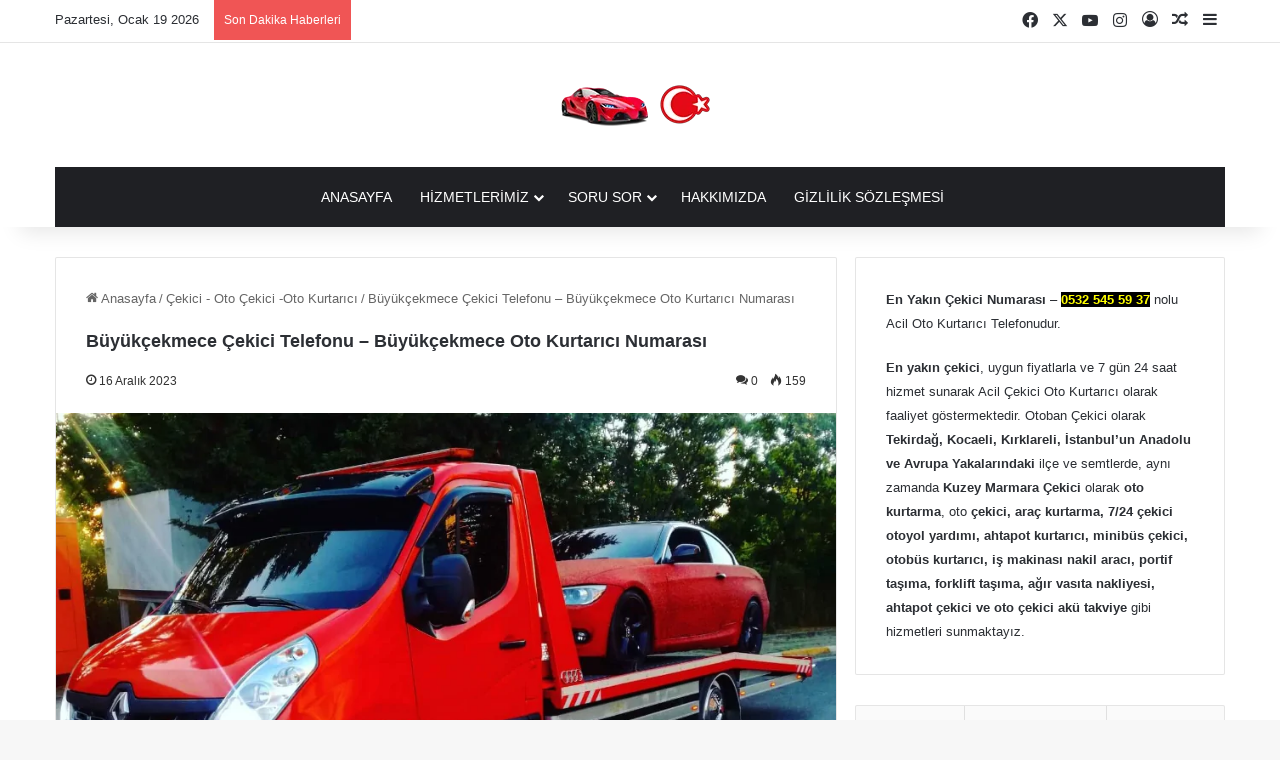

--- FILE ---
content_type: text/html; charset=UTF-8
request_url: https://otoboyasizgocukduzeltme.com/buyukcekmece-cekici-telefonu-buyukcekmece-oto-kurtarici-numarasi
body_size: 25259
content:
<!DOCTYPE html><html lang="tr" class="" data-skin="light" prefix="og: https://ogp.me/ns#"><head><script data-no-optimize="1">var litespeed_docref=sessionStorage.getItem("litespeed_docref");litespeed_docref&&(Object.defineProperty(document,"referrer",{get:function(){return litespeed_docref}}),sessionStorage.removeItem("litespeed_docref"));</script> <meta charset="UTF-8" /><link rel="profile" href="https://gmpg.org/xfn/11" /> <script type="litespeed/javascript">var ajaxurl="https://otoboyasizgocukduzeltme.com/wp-admin/admin-ajax.php",ap_nonce="2be3eb5214",apTemplateUrl="https://otoboyasizgocukduzeltme.com/wp-content/plugins/anspress-question-answer/templates/js-template";apQuestionID="0";aplang={"loading":"Y\u00fckleniyor..","sending":"\u0130stek g\u00f6nderiliyor","file_size_error":"Dosya boyutu 0.48 MB&#039;den b\u00fcy\u00fck","attached_max":"\u0130zin verilen maksimum ek say\u0131s\u0131 kadar ekleme yapt\u0131n\u0131z","commented":"yorumland\u0131","comment":"Yorum","cancel":"\u0130ptal","update":"G\u00fcncelle\u015ftir","your_comment":"Yorumunuzu yaz\u0131n...","notifications":"Bildirimler","mark_all_seen":"Hepsini okunmu\u015f olarak i\u015faretle","search":"Ara","no_permission_comments":"\u00dczg\u00fcn\u00fcz, yorumlar\u0131 okumak i\u00e7in yetkiniz yok.","ajax_events":"Are you sure you want to %s?","ajax_error":{"snackbar":{"success":!1,"message":"Something went wrong. Please try again."},"modal":["imageUpload"]}};disable_q_suggestion=""</script><script type="litespeed/javascript">AP_Brushes={"php":"PHP","css":"CSS","xml":"XML\/HTML","jscript":"Javascript","sql":"SQL","bash":"Bash\/Shell","clojure":"Clojure","cpp":"C++\/C","csharp":"C#","delphi":"Delphi","diff":"Diff","erlang":"Erlang","fsharp":"F#","groovy":"Groovy","java":"Java","javafx":"JavaFX","latex":"Latex","plain":"Plain text","matlab":"Matlabkey","objc":"Object","perl":"Perl","powershell":"PowerShell","python":"Python","r":"R","ruby":"Ruby\/Rails","scala":"Scala","vb":"VisualBasic"}</script> <title>Büyükçekmece Çekici Telefonu – Büyükçekmece Oto Kurtarıcı Numarası</title><meta name="description" content="Büyükçekmece Oto Çekici Telefonu, Büyükçekmece Oto Kurtarıcı 7/24 Yol Yardım Telefonunu Büyükçekmece Kurtarıcı Telefon Numarası, Büyükçekmece en yakın oto"/><meta name="robots" content="follow, index, max-snippet:-1, max-video-preview:-1, max-image-preview:large"/><link rel="canonical" href="https://otoboyasizgocukduzeltme.com/buyukcekmece-cekici-telefonu-buyukcekmece-oto-kurtarici-numarasi" /><meta property="og:locale" content="tr_TR" /><meta property="og:type" content="article" /><meta property="og:title" content="Büyükçekmece Çekici Telefonu – Büyükçekmece Oto Kurtarıcı Numarası" /><meta property="og:description" content="Büyükçekmece Oto Çekici Telefonu, Büyükçekmece Oto Kurtarıcı 7/24 Yol Yardım Telefonunu Büyükçekmece Kurtarıcı Telefon Numarası, Büyükçekmece en yakın oto" /><meta property="og:url" content="https://otoboyasizgocukduzeltme.com/buyukcekmece-cekici-telefonu-buyukcekmece-oto-kurtarici-numarasi" /><meta property="og:site_name" content="Boyasız Göçük Düzeltme, Vakumlu Boyasız Göçük Onarımı, Mini Onarım, Dolu Hasarı Tamiri" /><meta property="article:tag" content="7 24 acil Büyükçekmece çekici telefonu" /><meta property="article:tag" content="7 24 Büyükçekmece çekici yol yardım" /><meta property="article:tag" content="7 24 Büyükçekmece kurtarıcı numarası" /><meta property="article:tag" content="Büyükçekmece 7 24 yol yardımı telefonu" /><meta property="article:tag" content="Büyükçekmece 7/24 yol yardım telefonu" /><meta property="article:tag" content="Büyükçekmece çekici telefonu" /><meta property="article:tag" content="Büyükçekmece en yakın çekici numarası" /><meta property="article:tag" content="Büyükçekmece kurtarıcı" /><meta property="article:tag" content="Büyükçekmece kurtarıcı numarası" /><meta property="article:tag" content="Büyükçekmece kurtarıcı telefon numarası" /><meta property="article:tag" content="Büyükçekmece kurtarıcı telefonu" /><meta property="article:tag" content="Büyükçekmece kurtarıcı yol yardım" /><meta property="article:tag" content="Büyükçekmece yol yardım hattı" /><meta property="article:tag" content="Büyükçekmece yol yardım telefonu" /><meta property="article:tag" content="çekici" /><meta property="article:tag" content="en yakın çekici" /><meta property="article:tag" content="oto çekici" /><meta property="article:tag" content="oto kurtarıcı" /><meta property="article:section" content="Çekici - Oto Çekici -Oto Kurtarıcı" /><meta property="og:updated_time" content="2023-12-16T06:01:26+03:00" /><meta property="og:image" content="https://otoboyasizgocukduzeltme.com/wp-content/uploads/2023/12/Cekici-Oto-Cekici-Kurtarici-724-En-Yakin-Cekici.png" /><meta property="og:image:secure_url" content="https://otoboyasizgocukduzeltme.com/wp-content/uploads/2023/12/Cekici-Oto-Cekici-Kurtarici-724-En-Yakin-Cekici.png" /><meta property="og:image:width" content="918" /><meta property="og:image:height" content="555" /><meta property="og:image:alt" content="Büyükçekmece Çekici Telefonu –  Büyükçekmece Oto Kurtarıcı Numarası" /><meta property="og:image:type" content="image/png" /><meta property="article:published_time" content="2023-12-16T05:50:23+03:00" /><meta property="article:modified_time" content="2023-12-16T06:01:26+03:00" /><meta name="twitter:card" content="summary_large_image" /><meta name="twitter:title" content="Büyükçekmece Çekici Telefonu – Büyükçekmece Oto Kurtarıcı Numarası" /><meta name="twitter:description" content="Büyükçekmece Oto Çekici Telefonu, Büyükçekmece Oto Kurtarıcı 7/24 Yol Yardım Telefonunu Büyükçekmece Kurtarıcı Telefon Numarası, Büyükçekmece en yakın oto" /><meta name="twitter:image" content="https://otoboyasizgocukduzeltme.com/wp-content/uploads/2023/12/Cekici-Oto-Cekici-Kurtarici-724-En-Yakin-Cekici.png" /> <script type="application/ld+json" class="rank-math-schema">{"@context":"https://schema.org","@graph":[{"@type":["Organization","Person"],"@id":"https://otoboyasizgocukduzeltme.com/#person","name":"usta","url":"https://otoboyasizgocukduzeltme.com"},{"@type":"WebSite","@id":"https://otoboyasizgocukduzeltme.com/#website","url":"https://otoboyasizgocukduzeltme.com","name":"Boyas\u0131z G\u00f6\u00e7\u00fck D\u00fczeltme, Vakumlu Boyas\u0131z G\u00f6\u00e7\u00fck Onar\u0131m\u0131, Mini Onar\u0131m, Dolu Hasar\u0131 Tamiri","publisher":{"@id":"https://otoboyasizgocukduzeltme.com/#person"},"inLanguage":"tr"},{"@type":"ImageObject","@id":"https://otoboyasizgocukduzeltme.com/wp-content/uploads/2023/12/Cekici-Oto-Cekici-Kurtarici-724-En-Yakin-Cekici.png","url":"https://otoboyasizgocukduzeltme.com/wp-content/uploads/2023/12/Cekici-Oto-Cekici-Kurtarici-724-En-Yakin-Cekici.png","width":"918","height":"555","inLanguage":"tr"},{"@type":"BreadcrumbList","@id":"https://otoboyasizgocukduzeltme.com/buyukcekmece-cekici-telefonu-buyukcekmece-oto-kurtarici-numarasi#breadcrumb","itemListElement":[{"@type":"ListItem","position":"1","item":{"@id":"https://otoboyasizgocukduzeltme.com","name":"Ana sayfa"}},{"@type":"ListItem","position":"2","item":{"@id":"https://otoboyasizgocukduzeltme.com/kategori/cekici","name":"\u00c7ekici - Oto \u00c7ekici -Oto Kurtar\u0131c\u0131"}},{"@type":"ListItem","position":"3","item":{"@id":"https://otoboyasizgocukduzeltme.com/buyukcekmece-cekici-telefonu-buyukcekmece-oto-kurtarici-numarasi","name":"B\u00fcy\u00fck\u00e7ekmece \u00c7ekici Telefonu \u2013  B\u00fcy\u00fck\u00e7ekmece Oto Kurtar\u0131c\u0131 Numaras\u0131"}}]},{"@type":"WebPage","@id":"https://otoboyasizgocukduzeltme.com/buyukcekmece-cekici-telefonu-buyukcekmece-oto-kurtarici-numarasi#webpage","url":"https://otoboyasizgocukduzeltme.com/buyukcekmece-cekici-telefonu-buyukcekmece-oto-kurtarici-numarasi","name":"B\u00fcy\u00fck\u00e7ekmece \u00c7ekici Telefonu \u2013 B\u00fcy\u00fck\u00e7ekmece Oto Kurtar\u0131c\u0131 Numaras\u0131","datePublished":"2023-12-16T05:50:23+03:00","dateModified":"2023-12-16T06:01:26+03:00","isPartOf":{"@id":"https://otoboyasizgocukduzeltme.com/#website"},"primaryImageOfPage":{"@id":"https://otoboyasizgocukduzeltme.com/wp-content/uploads/2023/12/Cekici-Oto-Cekici-Kurtarici-724-En-Yakin-Cekici.png"},"inLanguage":"tr","breadcrumb":{"@id":"https://otoboyasizgocukduzeltme.com/buyukcekmece-cekici-telefonu-buyukcekmece-oto-kurtarici-numarasi#breadcrumb"}},{"@type":"Person","@id":"https://otoboyasizgocukduzeltme.com/author/usta","name":"usta","url":"https://otoboyasizgocukduzeltme.com/author/usta","image":{"@type":"ImageObject","@id":"https://otoboyasizgocukduzeltme.com/wp-content/litespeed/avatar/eb9248bc93bdfa61e9b66ae84889e681.jpg?ver=1768735094","url":"https://otoboyasizgocukduzeltme.com/wp-content/litespeed/avatar/eb9248bc93bdfa61e9b66ae84889e681.jpg?ver=1768735094","caption":"usta","inLanguage":"tr"}},{"@type":"BlogPosting","headline":"B\u00fcy\u00fck\u00e7ekmece \u00c7ekici Telefonu \u2013 B\u00fcy\u00fck\u00e7ekmece Oto Kurtar\u0131c\u0131 Numaras\u0131","datePublished":"2023-12-16T05:50:23+03:00","dateModified":"2023-12-16T06:01:26+03:00","articleSection":"\u00c7ekici - Oto \u00c7ekici -Oto Kurtar\u0131c\u0131","author":{"@id":"https://otoboyasizgocukduzeltme.com/author/usta","name":"usta"},"publisher":{"@id":"https://otoboyasizgocukduzeltme.com/#person"},"description":"B\u00fcy\u00fck\u00e7ekmece Oto \u00c7ekici Telefonu, B\u00fcy\u00fck\u00e7ekmece Oto Kurtar\u0131c\u0131 7/24 Yol Yard\u0131m Telefonunu B\u00fcy\u00fck\u00e7ekmece Kurtar\u0131c\u0131 Telefon Numaras\u0131, B\u00fcy\u00fck\u00e7ekmece en yak\u0131n oto","name":"B\u00fcy\u00fck\u00e7ekmece \u00c7ekici Telefonu \u2013 B\u00fcy\u00fck\u00e7ekmece Oto Kurtar\u0131c\u0131 Numaras\u0131","@id":"https://otoboyasizgocukduzeltme.com/buyukcekmece-cekici-telefonu-buyukcekmece-oto-kurtarici-numarasi#richSnippet","isPartOf":{"@id":"https://otoboyasizgocukduzeltme.com/buyukcekmece-cekici-telefonu-buyukcekmece-oto-kurtarici-numarasi#webpage"},"image":{"@id":"https://otoboyasizgocukduzeltme.com/wp-content/uploads/2023/12/Cekici-Oto-Cekici-Kurtarici-724-En-Yakin-Cekici.png"},"inLanguage":"tr","mainEntityOfPage":{"@id":"https://otoboyasizgocukduzeltme.com/buyukcekmece-cekici-telefonu-buyukcekmece-oto-kurtarici-numarasi#webpage"}}]}</script> <link rel="alternate" type="application/rss+xml" title="Boyasız Göçük Düzeltme, Vakumlu Boyasız Göçük Onarımı, Mini Onarım, Dolu Hasarı Tamiri &raquo; akışı" href="https://otoboyasizgocukduzeltme.com/feed" /><link rel="alternate" type="application/rss+xml" title="Boyasız Göçük Düzeltme, Vakumlu Boyasız Göçük Onarımı, Mini Onarım, Dolu Hasarı Tamiri &raquo; yorum akışı" href="https://otoboyasizgocukduzeltme.com/comments/feed" /><link rel="alternate" type="application/rss+xml" title="Boyasız Göçük Düzeltme, Vakumlu Boyasız Göçük Onarımı, Mini Onarım, Dolu Hasarı Tamiri &raquo; Büyükçekmece Çekici Telefonu –  Büyükçekmece Oto Kurtarıcı Numarası yorum akışı" href="https://otoboyasizgocukduzeltme.com/buyukcekmece-cekici-telefonu-buyukcekmece-oto-kurtarici-numarasi/feed" /><style type="text/css">:root{				
			--tie-preset-gradient-1: linear-gradient(135deg, rgba(6, 147, 227, 1) 0%, rgb(155, 81, 224) 100%);
			--tie-preset-gradient-2: linear-gradient(135deg, rgb(122, 220, 180) 0%, rgb(0, 208, 130) 100%);
			--tie-preset-gradient-3: linear-gradient(135deg, rgba(252, 185, 0, 1) 0%, rgba(255, 105, 0, 1) 100%);
			--tie-preset-gradient-4: linear-gradient(135deg, rgba(255, 105, 0, 1) 0%, rgb(207, 46, 46) 100%);
			--tie-preset-gradient-5: linear-gradient(135deg, rgb(238, 238, 238) 0%, rgb(169, 184, 195) 100%);
			--tie-preset-gradient-6: linear-gradient(135deg, rgb(74, 234, 220) 0%, rgb(151, 120, 209) 20%, rgb(207, 42, 186) 40%, rgb(238, 44, 130) 60%, rgb(251, 105, 98) 80%, rgb(254, 248, 76) 100%);
			--tie-preset-gradient-7: linear-gradient(135deg, rgb(255, 206, 236) 0%, rgb(152, 150, 240) 100%);
			--tie-preset-gradient-8: linear-gradient(135deg, rgb(254, 205, 165) 0%, rgb(254, 45, 45) 50%, rgb(107, 0, 62) 100%);
			--tie-preset-gradient-9: linear-gradient(135deg, rgb(255, 203, 112) 0%, rgb(199, 81, 192) 50%, rgb(65, 88, 208) 100%);
			--tie-preset-gradient-10: linear-gradient(135deg, rgb(255, 245, 203) 0%, rgb(182, 227, 212) 50%, rgb(51, 167, 181) 100%);
			--tie-preset-gradient-11: linear-gradient(135deg, rgb(202, 248, 128) 0%, rgb(113, 206, 126) 100%);
			--tie-preset-gradient-12: linear-gradient(135deg, rgb(2, 3, 129) 0%, rgb(40, 116, 252) 100%);
			--tie-preset-gradient-13: linear-gradient(135deg, #4D34FA, #ad34fa);
			--tie-preset-gradient-14: linear-gradient(135deg, #0057FF, #31B5FF);
			--tie-preset-gradient-15: linear-gradient(135deg, #FF007A, #FF81BD);
			--tie-preset-gradient-16: linear-gradient(135deg, #14111E, #4B4462);
			--tie-preset-gradient-17: linear-gradient(135deg, #F32758, #FFC581);

			
					--main-nav-background: #1f2024;
					--main-nav-secondry-background: rgba(0,0,0,0.2);
					--main-nav-primary-color: #0088ff;
					--main-nav-contrast-primary-color: #FFFFFF;
					--main-nav-text-color: #FFFFFF;
					--main-nav-secondry-text-color: rgba(225,255,255,0.5);
					--main-nav-main-border-color: rgba(255,255,255,0.07);
					--main-nav-secondry-border-color: rgba(255,255,255,0.04);
				
			}</style><link rel="alternate" title="oEmbed (JSON)" type="application/json+oembed" href="https://otoboyasizgocukduzeltme.com/wp-json/oembed/1.0/embed?url=https%3A%2F%2Fotoboyasizgocukduzeltme.com%2Fbuyukcekmece-cekici-telefonu-buyukcekmece-oto-kurtarici-numarasi" /><link rel="alternate" title="oEmbed (XML)" type="text/xml+oembed" href="https://otoboyasizgocukduzeltme.com/wp-json/oembed/1.0/embed?url=https%3A%2F%2Fotoboyasizgocukduzeltme.com%2Fbuyukcekmece-cekici-telefonu-buyukcekmece-oto-kurtarici-numarasi&#038;format=xml" /><meta name="viewport" content="width=device-width, initial-scale=1.0" /><style id='wp-img-auto-sizes-contain-inline-css' type='text/css'>img:is([sizes=auto i],[sizes^="auto," i]){contain-intrinsic-size:3000px 1500px}
/*# sourceURL=wp-img-auto-sizes-contain-inline-css */</style><link data-optimized="2" rel="stylesheet" href="https://otoboyasizgocukduzeltme.com/wp-content/litespeed/css/f86a12b03656c7f947e61246e302cf50.css?ver=7f5b9" /><style id='anspress-main-inline-css' type='text/css'>#anspress .ap-q-cells{
				margin-left: 60px;
		}
		#anspress .ap-a-cells{
				margin-left: 60px;
		}
/*# sourceURL=anspress-main-inline-css */</style><style id='global-styles-inline-css' type='text/css'>:root{--wp--preset--aspect-ratio--square: 1;--wp--preset--aspect-ratio--4-3: 4/3;--wp--preset--aspect-ratio--3-4: 3/4;--wp--preset--aspect-ratio--3-2: 3/2;--wp--preset--aspect-ratio--2-3: 2/3;--wp--preset--aspect-ratio--16-9: 16/9;--wp--preset--aspect-ratio--9-16: 9/16;--wp--preset--color--black: #000000;--wp--preset--color--cyan-bluish-gray: #abb8c3;--wp--preset--color--white: #ffffff;--wp--preset--color--pale-pink: #f78da7;--wp--preset--color--vivid-red: #cf2e2e;--wp--preset--color--luminous-vivid-orange: #ff6900;--wp--preset--color--luminous-vivid-amber: #fcb900;--wp--preset--color--light-green-cyan: #7bdcb5;--wp--preset--color--vivid-green-cyan: #00d084;--wp--preset--color--pale-cyan-blue: #8ed1fc;--wp--preset--color--vivid-cyan-blue: #0693e3;--wp--preset--color--vivid-purple: #9b51e0;--wp--preset--color--global-color: #0088ff;--wp--preset--gradient--vivid-cyan-blue-to-vivid-purple: linear-gradient(135deg,rgb(6,147,227) 0%,rgb(155,81,224) 100%);--wp--preset--gradient--light-green-cyan-to-vivid-green-cyan: linear-gradient(135deg,rgb(122,220,180) 0%,rgb(0,208,130) 100%);--wp--preset--gradient--luminous-vivid-amber-to-luminous-vivid-orange: linear-gradient(135deg,rgb(252,185,0) 0%,rgb(255,105,0) 100%);--wp--preset--gradient--luminous-vivid-orange-to-vivid-red: linear-gradient(135deg,rgb(255,105,0) 0%,rgb(207,46,46) 100%);--wp--preset--gradient--very-light-gray-to-cyan-bluish-gray: linear-gradient(135deg,rgb(238,238,238) 0%,rgb(169,184,195) 100%);--wp--preset--gradient--cool-to-warm-spectrum: linear-gradient(135deg,rgb(74,234,220) 0%,rgb(151,120,209) 20%,rgb(207,42,186) 40%,rgb(238,44,130) 60%,rgb(251,105,98) 80%,rgb(254,248,76) 100%);--wp--preset--gradient--blush-light-purple: linear-gradient(135deg,rgb(255,206,236) 0%,rgb(152,150,240) 100%);--wp--preset--gradient--blush-bordeaux: linear-gradient(135deg,rgb(254,205,165) 0%,rgb(254,45,45) 50%,rgb(107,0,62) 100%);--wp--preset--gradient--luminous-dusk: linear-gradient(135deg,rgb(255,203,112) 0%,rgb(199,81,192) 50%,rgb(65,88,208) 100%);--wp--preset--gradient--pale-ocean: linear-gradient(135deg,rgb(255,245,203) 0%,rgb(182,227,212) 50%,rgb(51,167,181) 100%);--wp--preset--gradient--electric-grass: linear-gradient(135deg,rgb(202,248,128) 0%,rgb(113,206,126) 100%);--wp--preset--gradient--midnight: linear-gradient(135deg,rgb(2,3,129) 0%,rgb(40,116,252) 100%);--wp--preset--font-size--small: 13px;--wp--preset--font-size--medium: 20px;--wp--preset--font-size--large: 36px;--wp--preset--font-size--x-large: 42px;--wp--preset--spacing--20: 0.44rem;--wp--preset--spacing--30: 0.67rem;--wp--preset--spacing--40: 1rem;--wp--preset--spacing--50: 1.5rem;--wp--preset--spacing--60: 2.25rem;--wp--preset--spacing--70: 3.38rem;--wp--preset--spacing--80: 5.06rem;--wp--preset--shadow--natural: 6px 6px 9px rgba(0, 0, 0, 0.2);--wp--preset--shadow--deep: 12px 12px 50px rgba(0, 0, 0, 0.4);--wp--preset--shadow--sharp: 6px 6px 0px rgba(0, 0, 0, 0.2);--wp--preset--shadow--outlined: 6px 6px 0px -3px rgb(255, 255, 255), 6px 6px rgb(0, 0, 0);--wp--preset--shadow--crisp: 6px 6px 0px rgb(0, 0, 0);}:where(.is-layout-flex){gap: 0.5em;}:where(.is-layout-grid){gap: 0.5em;}body .is-layout-flex{display: flex;}.is-layout-flex{flex-wrap: wrap;align-items: center;}.is-layout-flex > :is(*, div){margin: 0;}body .is-layout-grid{display: grid;}.is-layout-grid > :is(*, div){margin: 0;}:where(.wp-block-columns.is-layout-flex){gap: 2em;}:where(.wp-block-columns.is-layout-grid){gap: 2em;}:where(.wp-block-post-template.is-layout-flex){gap: 1.25em;}:where(.wp-block-post-template.is-layout-grid){gap: 1.25em;}.has-black-color{color: var(--wp--preset--color--black) !important;}.has-cyan-bluish-gray-color{color: var(--wp--preset--color--cyan-bluish-gray) !important;}.has-white-color{color: var(--wp--preset--color--white) !important;}.has-pale-pink-color{color: var(--wp--preset--color--pale-pink) !important;}.has-vivid-red-color{color: var(--wp--preset--color--vivid-red) !important;}.has-luminous-vivid-orange-color{color: var(--wp--preset--color--luminous-vivid-orange) !important;}.has-luminous-vivid-amber-color{color: var(--wp--preset--color--luminous-vivid-amber) !important;}.has-light-green-cyan-color{color: var(--wp--preset--color--light-green-cyan) !important;}.has-vivid-green-cyan-color{color: var(--wp--preset--color--vivid-green-cyan) !important;}.has-pale-cyan-blue-color{color: var(--wp--preset--color--pale-cyan-blue) !important;}.has-vivid-cyan-blue-color{color: var(--wp--preset--color--vivid-cyan-blue) !important;}.has-vivid-purple-color{color: var(--wp--preset--color--vivid-purple) !important;}.has-black-background-color{background-color: var(--wp--preset--color--black) !important;}.has-cyan-bluish-gray-background-color{background-color: var(--wp--preset--color--cyan-bluish-gray) !important;}.has-white-background-color{background-color: var(--wp--preset--color--white) !important;}.has-pale-pink-background-color{background-color: var(--wp--preset--color--pale-pink) !important;}.has-vivid-red-background-color{background-color: var(--wp--preset--color--vivid-red) !important;}.has-luminous-vivid-orange-background-color{background-color: var(--wp--preset--color--luminous-vivid-orange) !important;}.has-luminous-vivid-amber-background-color{background-color: var(--wp--preset--color--luminous-vivid-amber) !important;}.has-light-green-cyan-background-color{background-color: var(--wp--preset--color--light-green-cyan) !important;}.has-vivid-green-cyan-background-color{background-color: var(--wp--preset--color--vivid-green-cyan) !important;}.has-pale-cyan-blue-background-color{background-color: var(--wp--preset--color--pale-cyan-blue) !important;}.has-vivid-cyan-blue-background-color{background-color: var(--wp--preset--color--vivid-cyan-blue) !important;}.has-vivid-purple-background-color{background-color: var(--wp--preset--color--vivid-purple) !important;}.has-black-border-color{border-color: var(--wp--preset--color--black) !important;}.has-cyan-bluish-gray-border-color{border-color: var(--wp--preset--color--cyan-bluish-gray) !important;}.has-white-border-color{border-color: var(--wp--preset--color--white) !important;}.has-pale-pink-border-color{border-color: var(--wp--preset--color--pale-pink) !important;}.has-vivid-red-border-color{border-color: var(--wp--preset--color--vivid-red) !important;}.has-luminous-vivid-orange-border-color{border-color: var(--wp--preset--color--luminous-vivid-orange) !important;}.has-luminous-vivid-amber-border-color{border-color: var(--wp--preset--color--luminous-vivid-amber) !important;}.has-light-green-cyan-border-color{border-color: var(--wp--preset--color--light-green-cyan) !important;}.has-vivid-green-cyan-border-color{border-color: var(--wp--preset--color--vivid-green-cyan) !important;}.has-pale-cyan-blue-border-color{border-color: var(--wp--preset--color--pale-cyan-blue) !important;}.has-vivid-cyan-blue-border-color{border-color: var(--wp--preset--color--vivid-cyan-blue) !important;}.has-vivid-purple-border-color{border-color: var(--wp--preset--color--vivid-purple) !important;}.has-vivid-cyan-blue-to-vivid-purple-gradient-background{background: var(--wp--preset--gradient--vivid-cyan-blue-to-vivid-purple) !important;}.has-light-green-cyan-to-vivid-green-cyan-gradient-background{background: var(--wp--preset--gradient--light-green-cyan-to-vivid-green-cyan) !important;}.has-luminous-vivid-amber-to-luminous-vivid-orange-gradient-background{background: var(--wp--preset--gradient--luminous-vivid-amber-to-luminous-vivid-orange) !important;}.has-luminous-vivid-orange-to-vivid-red-gradient-background{background: var(--wp--preset--gradient--luminous-vivid-orange-to-vivid-red) !important;}.has-very-light-gray-to-cyan-bluish-gray-gradient-background{background: var(--wp--preset--gradient--very-light-gray-to-cyan-bluish-gray) !important;}.has-cool-to-warm-spectrum-gradient-background{background: var(--wp--preset--gradient--cool-to-warm-spectrum) !important;}.has-blush-light-purple-gradient-background{background: var(--wp--preset--gradient--blush-light-purple) !important;}.has-blush-bordeaux-gradient-background{background: var(--wp--preset--gradient--blush-bordeaux) !important;}.has-luminous-dusk-gradient-background{background: var(--wp--preset--gradient--luminous-dusk) !important;}.has-pale-ocean-gradient-background{background: var(--wp--preset--gradient--pale-ocean) !important;}.has-electric-grass-gradient-background{background: var(--wp--preset--gradient--electric-grass) !important;}.has-midnight-gradient-background{background: var(--wp--preset--gradient--midnight) !important;}.has-small-font-size{font-size: var(--wp--preset--font-size--small) !important;}.has-medium-font-size{font-size: var(--wp--preset--font-size--medium) !important;}.has-large-font-size{font-size: var(--wp--preset--font-size--large) !important;}.has-x-large-font-size{font-size: var(--wp--preset--font-size--x-large) !important;}
/*# sourceURL=global-styles-inline-css */</style><style id='classic-theme-styles-inline-css' type='text/css'>/*! This file is auto-generated */
.wp-block-button__link{color:#fff;background-color:#32373c;border-radius:9999px;box-shadow:none;text-decoration:none;padding:calc(.667em + 2px) calc(1.333em + 2px);font-size:1.125em}.wp-block-file__button{background:#32373c;color:#fff;text-decoration:none}
/*# sourceURL=/wp-includes/css/classic-themes.min.css */</style><style id='ez-toc-inline-css' type='text/css'>div#ez-toc-container .ez-toc-title {font-size: 120%;}div#ez-toc-container .ez-toc-title {font-weight: 500;}div#ez-toc-container ul li , div#ez-toc-container ul li a {font-size: 95%;}div#ez-toc-container ul li , div#ez-toc-container ul li a {font-weight: 500;}div#ez-toc-container nav ul ul li {font-size: 90%;}.ez-toc-box-title {font-weight: bold; margin-bottom: 10px; text-align: center; text-transform: uppercase; letter-spacing: 1px; color: #666; padding-bottom: 5px;position:absolute;top:-4%;left:5%;background-color: inherit;transition: top 0.3s ease;}.ez-toc-box-title.toc-closed {top:-25%;}
.ez-toc-container-direction {direction: ltr;}.ez-toc-counter ul{counter-reset: item ;}.ez-toc-counter nav ul li a::before {content: counters(item, '.', decimal) '. ';display: inline-block;counter-increment: item;flex-grow: 0;flex-shrink: 0;margin-right: .2em; float: left; }.ez-toc-widget-direction {direction: ltr;}.ez-toc-widget-container ul{counter-reset: item ;}.ez-toc-widget-container nav ul li a::before {content: counters(item, '.', decimal) '. ';display: inline-block;counter-increment: item;flex-grow: 0;flex-shrink: 0;margin-right: .2em; float: left; }
/*# sourceURL=ez-toc-inline-css */</style><style id='tie-css-print-inline-css' type='text/css'>.wf-active .logo-text,.wf-active h1,.wf-active h2,.wf-active h3,.wf-active h4,.wf-active h5,.wf-active h6,.wf-active .the-subtitle{font-family: 'Poppins';}#main-nav .main-menu > ul > li > a{font-weight: 100;text-transform: uppercase;}.entry-header h1.entry-title{font-size: 18px;}.tie-cat-6384,.tie-cat-item-6384 > span{background-color:#e67e22 !important;color:#FFFFFF !important;}.tie-cat-6384:after{border-top-color:#e67e22 !important;}.tie-cat-6384:hover{background-color:#c86004 !important;}.tie-cat-6384:hover:after{border-top-color:#c86004 !important;}.tie-cat-6393,.tie-cat-item-6393 > span{background-color:#2ecc71 !important;color:#FFFFFF !important;}.tie-cat-6393:after{border-top-color:#2ecc71 !important;}.tie-cat-6393:hover{background-color:#10ae53 !important;}.tie-cat-6393:hover:after{border-top-color:#10ae53 !important;}.tie-cat-6397,.tie-cat-item-6397 > span{background-color:#9b59b6 !important;color:#FFFFFF !important;}.tie-cat-6397:after{border-top-color:#9b59b6 !important;}.tie-cat-6397:hover{background-color:#7d3b98 !important;}.tie-cat-6397:hover:after{border-top-color:#7d3b98 !important;}.tie-cat-6399,.tie-cat-item-6399 > span{background-color:#34495e !important;color:#FFFFFF !important;}.tie-cat-6399:after{border-top-color:#34495e !important;}.tie-cat-6399:hover{background-color:#162b40 !important;}.tie-cat-6399:hover:after{border-top-color:#162b40 !important;}.tie-cat-6401,.tie-cat-item-6401 > span{background-color:#795548 !important;color:#FFFFFF !important;}.tie-cat-6401:after{border-top-color:#795548 !important;}.tie-cat-6401:hover{background-color:#5b372a !important;}.tie-cat-6401:hover:after{border-top-color:#5b372a !important;}.tie-cat-6402,.tie-cat-item-6402 > span{background-color:#4CAF50 !important;color:#FFFFFF !important;}.tie-cat-6402:after{border-top-color:#4CAF50 !important;}.tie-cat-6402:hover{background-color:#2e9132 !important;}.tie-cat-6402:hover:after{border-top-color:#2e9132 !important;}@media (max-width: 991px){.side-aside.normal-side{background: #2f88d6;background: -webkit-linear-gradient(135deg,#5933a2,#2f88d6 );background: -moz-linear-gradient(135deg,#5933a2,#2f88d6 );background: -o-linear-gradient(135deg,#5933a2,#2f88d6 );background: linear-gradient(135deg,#2f88d6,#5933a2 );}}
/*# sourceURL=tie-css-print-inline-css */</style> <script type="litespeed/javascript" data-src="https://otoboyasizgocukduzeltme.com/wp-includes/js/jquery/jquery.min.js" id="jquery-core-js"></script> <link rel="https://api.w.org/" href="https://otoboyasizgocukduzeltme.com/wp-json/" /><link rel="alternate" title="JSON" type="application/json" href="https://otoboyasizgocukduzeltme.com/wp-json/wp/v2/posts/2471" /><link rel="EditURI" type="application/rsd+xml" title="RSD" href="https://otoboyasizgocukduzeltme.com/xmlrpc.php?rsd" /><meta name="generator" content="WordPress 6.9" /><link rel='shortlink' href='https://otoboyasizgocukduzeltme.com/?p=2471' /> <script type="application/ld+json">{"@context":"https://schema.org","@type":"FAQPage","mainEntity":[{"@type":"Question","name":"Büyükçekmece Çekici Telefonu –  Büyükçekmece Oto Kurtarıcı Numarası bana ne kadar sürede ulaşır?","acceptedAnswer":{"@type":"Answer","text":"Büyükçekmece Çekici Telefonu –  Büyükçekmece Oto Kurtarıcı Numarası olarak, ortalama 15 dakika içinde size ulaşmaktayız."}},{"@type":"Question","name":"Büyükçekmece Çekici Telefonu –  Büyükçekmece Oto Kurtarıcı Numarası sunduğunuz hizmetler nelerdir?","acceptedAnswer":{"@type":"Answer","text":"Büyükçekmece Çekici Telefonu –  Büyükçekmece Oto Kurtarıcı Numarası olarak,  araba çekme, araç kurtarma, kamyon çekme, ağır vasıta taşımacılığı, tinyhouse taşıma, karavan transfer, forklift taşıma, ahtapot çekici, aparatlı çekici gibi hizmetler sunmaktayız."}},{"@type":"Question","name":"Büyükçekmece Çekici Telefonu –  Büyükçekmece Oto Kurtarıcı Numarası firmasını 7/24 arayabilir miyim?","acceptedAnswer":{"@type":"Answer","text":"Büyükçekmece Çekici Telefonu –  Büyükçekmece Oto Kurtarıcı Numarası firmamızı, 7/24 arayabilirsiniz."}},{"@type":"Question","name":"Büyükçekmece Çekici Telefonu –  Büyükçekmece Oto Kurtarıcı Numarası araba, tır, otobüs, kamyonet ve kamyon gibi büyük araçları çekiyor musunuz?","acceptedAnswer":{"@type":"Answer","text":"Büyükçekmece Çekici Telefonu –  Büyükçekmece Oto Kurtarıcı Numarası firması olarak, araba, tır, otobüs, kamyonet ve kamyon gibi büyük araçları çekmekteyiz."}},{"@type":"Question","name":"Büyükçekmece Çekici Telefonu –  Büyükçekmece Oto Kurtarıcı Numarası tekne veya karavan taşıma hizmeti veriyor musunuz?","acceptedAnswer":{"@type":"Answer","text":"Büyükçekmece Çekici Telefonu –  Büyükçekmece Oto Kurtarıcı Numarası olarak,  karavan taşıma ve tekne taşıma hizmeti de sunmaktayız."}},{"@type":"Question","name":"Büyükçekmece Çekici Telefonu –  Büyükçekmece Oto Kurtarıcı Numarası (çekici) hizmeti için nasıl fiyat alabilirim?","acceptedAnswer":{"@type":"Answer","text":"Büyükçekmece Çekici Telefonu –  Büyükçekmece Oto Kurtarıcı Numarası olarak hizmet almak için yukarıdaki numaralarımızı arayarak fiyat alabilirsiniz."}},{"@type":"Question","name":"Büyükçekmece Çekici Telefonu –  Büyükçekmece Oto Kurtarıcı Numarası bölge dışında başka yerlere de hizmet veriyor musunuz?","acceptedAnswer":{"@type":"Answer","text":"Evet, Büyükçekmece Çekici Telefonu –  Büyükçekmece Oto Kurtarıcı Numarası olarak, Türkiye genelinde hizmeti vermekteyiz."}},{"@type":"Question","name":"Büyükçekmece Çekici Telefonu –  Büyükçekmece Oto Kurtarıcı Numarası ağır makineler taşınabiliyor mu?","acceptedAnswer":{"@type":"Answer","text":"Büyükçekmece Çekici Telefonu –  Büyükçekmece Oto Kurtarıcı Numarası olarak,  evet, ağır makine taşımacılığı hizmeti de vermekteyiz."}},{"@type":"Question","name":"Büyükçekmece Çekici Telefonu –  Büyükçekmece Oto Kurtarıcı Numarası Çekici hizmeti güvenli mi?","acceptedAnswer":{"@type":"Answer","text":"Evet, Büyükçekmece Çekici Telefonu –  Büyükçekmece Oto Kurtarıcı Numarası olarak,  araçların güvenli bir şekilde taşınmasını yapmaktayız."}},{"@type":"Question","name":"Büyükçekmece Çekici Telefonu –  Büyükçekmece Oto Kurtarıcı Numarası Arıza yapan veya kazaya karışan araçları çekiyor musunuz?","acceptedAnswer":{"@type":"Answer","text":"Büyükçekmece Çekici Telefonu –  Büyükçekmece Oto Kurtarıcı Numarası olarak,  arızalanan araçlar ve kaza yapan araçlar için de çekici hizmeti sunmaktayız."}},{"@type":"Question","name":"Büyükçekmece Çekici Telefonu –  Büyükçekmece Oto Kurtarıcı Numarası Gece de hizmet veriyor musunuz?","acceptedAnswer":{"@type":"Answer","text":"Büyükçekmece Çekici Telefonu –  Büyükçekmece Oto Kurtarıcı Numarası olarak,  7/24 gündüz gece farketmeksizin, hizmet vermekteyiz."}}],"about":{"@id":"https://otoboyasizgocukduzeltme.com/#business"}}</script><script type="litespeed/javascript">document.createElement("picture");if(!window.HTMLPictureElement&&document.addEventListener){window.addEventListener("DOMContentLiteSpeedLoaded",function(){var s=document.createElement("script");s.src="https://otoboyasizgocukduzeltme.com/wp-content/plugins/webp-express/js/picturefill.min.js";document.body.appendChild(s)})}</script><meta http-equiv="X-UA-Compatible" content="IE=edge"> <script type="application/ld+json">{"@context":"https://schema.org","@type":"TowingService","name":"Çekici Oto Kurtarıcı","url":"https://otoboyasizgocukduzeltme.com/buyukcekmece-cekici-telefonu-buyukcekmece-oto-kurtarici-numarasi","telephone":"0532 545 59 37","openingHours":"Mo-Su 00:00-23:59","openingHoursSpecification":{"@type":"OpeningHoursSpecification","dayOfWeek":["Monday","Tuesday","Wednesday","Thursday","Friday","Saturday","Sunday"],"opens":"00:00","closes":"23:59"},"areaServed":[{"@type":"AdministrativeArea","name":"İstanbul"},{"@type":"AdministrativeArea","name":"Büyükçekmece","containedInPlace":{"@type":"AdministrativeArea","name":"İstanbul"}}],"serviceOffered":{"@type":"Service","name":"Büyükçekmece Çekici Telefonu –  Büyükçekmece Oto Kurtarıcı Numarası"},"hasOfferCatalog":{"@type":"OfferCatalog","name":"Büyükçekmece Çekici Telefonu –  Büyükçekmece Oto Kurtarıcı Numarası Hizmetleri","itemListElement":{"@type":"Offer","itemOffered":{"@type":"Service","name":"Büyükçekmece Çekici Telefonu –  Büyükçekmece Oto Kurtarıcı Numarası"}}},"provider":{"@id":"https://otoboyasizgocukduzeltme.com/#business"}}</script> <script type="application/ld+json">{"@context":"https://schema.org","@type":"LocalBusiness","name":"Boyasız Göçük Düzeltme","url":"https://otoboyasizgocukduzeltme.com","logo":"https://otoboyasizgocukduzeltme.com/wp-content/uploads/2018/02/logo.png","telephone":"0532 545 59 37","@id":"https://otoboyasizgocukduzeltme.com/#business"}</script> </head><body data-rsssl=1 id="tie-body" class="wp-singular post-template-default single single-post postid-2471 single-format-standard wp-theme-jannah wrapper-has-shadow block-head-1 magazine1 is-thumb-overlay-disabled is-desktop is-header-layout-2 sidebar-right has-sidebar post-layout-1 narrow-title-narrow-media has-mobile-share hide_share_post_top hide_share_post_bottom"><div class="background-overlay"><div id="tie-container" class="site tie-container"><div id="tie-wrapper"><header id="theme-header" class="theme-header header-layout-2 main-nav-dark main-nav-default-dark main-nav-below main-nav-boxed no-stream-item top-nav-active top-nav-light top-nav-default-light top-nav-above has-shadow has-normal-width-logo mobile-header-default"><nav id="top-nav"  class="has-date-breaking-components top-nav header-nav has-breaking-news" aria-label="İkincil Menü"><div class="container"><div class="topbar-wrapper"><div class="topbar-today-date">
Pazartesi, Ocak 19 2026</div><div class="tie-alignleft"><div class="breaking controls-is-active"><span class="breaking-title">
<span class="tie-icon-bolt breaking-icon" aria-hidden="true"></span>
<span class="breaking-title-text">Son Dakika Haberleri</span>
</span><ul id="breaking-news-in-header" class="breaking-news" data-type="reveal" data-arrows="true"><li class="news-item">
<a href="https://otoboyasizgocukduzeltme.com/beykent-karavan-tasima-beykent-tiny-house-transfer">Beykent Karavan Taşıma –  Beykent Tiny House Transfer</a></li><li class="news-item">
<a href="https://otoboyasizgocukduzeltme.com/evren-sanayi-karavan-tasima-evren-sanayi-tiny-house-transfer">Evren Sanayi Karavan Taşıma – Evren Sanayi Tiny House Transfer</a></li><li class="news-item">
<a href="https://otoboyasizgocukduzeltme.com/cennet-karavan-tasima-cennet-tiny-house-transfer">Cennet Karavan Taşıma –  Cennet Tiny House Transfer</a></li><li class="news-item">
<a href="https://otoboyasizgocukduzeltme.com/sefakoy-karavan-tasima-sefakoy-tiny-house-transfer">Sefaköy Karavan Taşıma –  Sefaköy Tiny House Transfer</a></li><li class="news-item">
<a href="https://otoboyasizgocukduzeltme.com/florya-karavan-tasima-florya-tiny-house-transfer">Florya Karavan Taşıma –  Florya Tiny House Transfer</a></li><li class="news-item">
<a href="https://otoboyasizgocukduzeltme.com/selimpasa-karavan-tasima-selimpasa-tiny-house-transfer">Selimpaşa Karavan Taşıma –  Selimpaşa Tiny House Transfer</a></li><li class="news-item">
<a href="https://otoboyasizgocukduzeltme.com/kumburgaz-karavan-tasima-kumburgaz-tiny-house-transfer">Kumburgaz Karavan Taşıma –  Kumburgaz Tiny House Transfer</a></li><li class="news-item">
<a href="https://otoboyasizgocukduzeltme.com/sultanciftligi-karavan-tasima-sultanciftligi-tiny-house-transfer">Sultançiftliği Karavan Taşıma – Sultançiftliği Tiny House Transfer</a></li><li class="news-item">
<a href="https://otoboyasizgocukduzeltme.com/e5-karavan-tasima-e5-tiny-house-transfer">E5 Karavan Taşıma – E5 Tiny House Transfer</a></li><li class="news-item">
<a href="https://otoboyasizgocukduzeltme.com/otoban-karavan-tasima-otoban-tiny-house-transfer">Otoban Karavan Taşıma – Otoban Tiny House Transfer</a></li></ul></div></div><div class="tie-alignright"><ul class="components"><li class="social-icons-item"><a class="social-link facebook-social-icon" rel="external noopener nofollow" target="_blank" href="#"><span class="tie-social-icon tie-icon-facebook"></span><span class="screen-reader-text">Facebook</span></a></li><li class="social-icons-item"><a class="social-link twitter-social-icon" rel="external noopener nofollow" target="_blank" href="#"><span class="tie-social-icon tie-icon-twitter"></span><span class="screen-reader-text">X</span></a></li><li class="social-icons-item"><a class="social-link youtube-social-icon" rel="external noopener nofollow" target="_blank" href="#"><span class="tie-social-icon tie-icon-youtube"></span><span class="screen-reader-text">YouTube</span></a></li><li class="social-icons-item"><a class="social-link instagram-social-icon" rel="external noopener nofollow" target="_blank" href="#"><span class="tie-social-icon tie-icon-instagram"></span><span class="screen-reader-text">Instagram</span></a></li><li class=" popup-login-icon menu-item custom-menu-link">
<a href="#" class="lgoin-btn tie-popup-trigger">
<span class="tie-icon-author" aria-hidden="true"></span>
<span class="screen-reader-text">Kayıt Ol</span>			</a></li><li class="random-post-icon menu-item custom-menu-link">
<a href="/buyukcekmece-cekici-telefonu-buyukcekmece-oto-kurtarici-numarasi?random-post=1" class="random-post" title="Rastgele Makale" rel="nofollow">
<span class="tie-icon-random" aria-hidden="true"></span>
<span class="screen-reader-text">Rastgele Makale</span>
</a></li><li class="side-aside-nav-icon menu-item custom-menu-link">
<a href="#">
<span class="tie-icon-navicon" aria-hidden="true"></span>
<span class="screen-reader-text">Kenar Bölmesi</span>
</a></li></ul></div></div></div></nav><div class="container header-container"><div class="tie-row logo-row"><div class="logo-wrapper"><div class="tie-col-md-4 logo-container clearfix"><div id="mobile-header-components-area_1" class="mobile-header-components"><ul class="components"><li class="mobile-component_menu custom-menu-link"><a href="#" id="mobile-menu-icon" class=""><span class="tie-mobile-menu-icon nav-icon is-layout-1"></span><span class="screen-reader-text">Menü</span></a></li></ul></div><div id="logo" class="image-logo" >
<a title="Oto Boyasız Göçük Düzeltme" href="https://otoboyasizgocukduzeltme.com/">
<picture class="tie-logo-default tie-logo-picture">
<source class="tie-logo-source-default tie-logo-source" srcset="https://otoboyasizgocukduzeltme.com/wp-content/uploads/2018/02/logo.png">
<img data-lazyloaded="1" src="[data-uri]" class="tie-logo-img-default tie-logo-img" data-src="https://otoboyasizgocukduzeltme.com/wp-content/uploads/2018/02/logo.png" alt="Oto Boyasız Göçük Düzeltme" width="160" height="44" style="max-height:44px !important; width: auto;" />
</picture>
</a></div><div id="mobile-header-components-area_2" class="mobile-header-components"><ul class="components"><li class="mobile-component_search custom-menu-link">
<a href="#" class="tie-search-trigger-mobile">
<span class="tie-icon-search tie-search-icon" aria-hidden="true"></span>
<span class="screen-reader-text">Arama yap ...</span>
</a></li></ul></div></div></div></div></div><div class="main-nav-wrapper"><nav id="main-nav"  class="main-nav header-nav menu-style-default menu-style-solid-bg"  aria-label="Birincil Menü"><div class="container"><div class="main-menu-wrapper"><div id="menu-components-wrap"><div class="main-menu main-menu-wrap"><div id="main-nav-menu" class="main-menu header-menu"><ul id="menu-td-demo-header-menu" class="menu"><li id="menu-item-3933" class="menu-item menu-item-type-custom menu-item-object-custom menu-item-home menu-item-3933"><a href="https://otoboyasizgocukduzeltme.com/">Anasayfa</a></li><li id="menu-item-172" class="menu-item menu-item-type-custom menu-item-object-custom menu-item-has-children menu-item-172"><a href="#">Hizmetlerimiz</a><ul class="sub-menu menu-sub-content"><li id="menu-item-342" class="menu-item menu-item-type-custom menu-item-object-custom menu-item-home menu-item-342"><a href="https://otoboyasizgocukduzeltme.com">0545 696 06 37</a></li></ul></li><li id="menu-item-566" class="anspress-menu-ask menu-item menu-item-type-post_type menu-item-object-page menu-item-has-children menu-item-566"><a href="https://otoboyasizgocukduzeltme.com/sorular/soru-sor">Soru sor</a><ul class="sub-menu menu-sub-content"><li id="menu-item-565" class="anspress-menu-base menu-item menu-item-type-post_type menu-item-object-page menu-item-565"><a href="https://otoboyasizgocukduzeltme.com/sorular">Sorular</a></li></ul></li><li id="menu-item-1575" class="menu-item menu-item-type-post_type menu-item-object-page menu-item-1575"><a href="https://otoboyasizgocukduzeltme.com/hakkimizda">Hakkımızda</a></li><li id="menu-item-1578" class="menu-item menu-item-type-post_type menu-item-object-page menu-item-1578"><a href="https://otoboyasizgocukduzeltme.com/gizlilik-sozlesmesi">Gizlilik Sözleşmesi</a></li></ul></div></div><ul class="components"></ul></div></div></div></nav></div></header><div id="content" class="site-content container"><div id="main-content-row" class="tie-row main-content-row"><div class="main-content tie-col-md-8 tie-col-xs-12" role="main"><article id="the-post" class="container-wrapper post-content tie-standard"><header class="entry-header-outer"><nav id="breadcrumb"><a href="https://otoboyasizgocukduzeltme.com/"><span class="tie-icon-home" aria-hidden="true"></span> Anasayfa</a><em class="delimiter">/</em><a href="https://otoboyasizgocukduzeltme.com/kategori/cekici">Çekici - Oto Çekici -Oto Kurtarıcı</a><em class="delimiter">/</em><span class="current">Büyükçekmece Çekici Telefonu –  Büyükçekmece Oto Kurtarıcı Numarası</span></nav><script type="application/ld+json">{"@context":"http:\/\/schema.org","@type":"BreadcrumbList","@id":"#Breadcrumb","itemListElement":[{"@type":"ListItem","position":1,"item":{"name":"Anasayfa","@id":"https:\/\/otoboyasizgocukduzeltme.com\/"}},{"@type":"ListItem","position":2,"item":{"name":"\u00c7ekici - Oto \u00c7ekici -Oto Kurtar\u0131c\u0131","@id":"https:\/\/otoboyasizgocukduzeltme.com\/kategori\/cekici"}}]}</script> <div class="entry-header"><h1 class="post-title entry-title">
Büyükçekmece Çekici Telefonu –  Büyükçekmece Oto Kurtarıcı Numarası</h1><div class="single-post-meta post-meta clearfix"><span class="date meta-item tie-icon">16 Aralık 2023</span><div class="tie-alignright"><span class="meta-comment tie-icon meta-item fa-before">0</span><span class="meta-views meta-item "><span class="tie-icon-fire" aria-hidden="true"></span> 159 </span></div></div></div></header><div  class="featured-area"><div class="featured-area-inner"><figure class="single-featured-image"><picture><source srcset="https://otoboyasizgocukduzeltme.com/wp-content/webp-express/webp-images/uploads/2023/12/Cekici-Oto-Cekici-Kurtarici-724-En-Yakin-Cekici.png.webp 918w, https://otoboyasizgocukduzeltme.com/wp-content/webp-express/webp-images/uploads/2023/12/Cekici-Oto-Cekici-Kurtarici-724-En-Yakin-Cekici-300x181.png.webp 300w, https://otoboyasizgocukduzeltme.com/wp-content/webp-express/webp-images/uploads/2023/12/Cekici-Oto-Cekici-Kurtarici-724-En-Yakin-Cekici-768x464.png.webp 768w, https://otoboyasizgocukduzeltme.com/wp-content/webp-express/webp-images/uploads/2023/12/Cekici-Oto-Cekici-Kurtarici-724-En-Yakin-Cekici-695x420.png.webp 695w, https://otoboyasizgocukduzeltme.com/wp-content/webp-express/webp-images/uploads/2023/12/Cekici-Oto-Cekici-Kurtarici-724-En-Yakin-Cekici-640x387.png.webp 640w, https://otoboyasizgocukduzeltme.com/wp-content/webp-express/webp-images/uploads/2023/12/Cekici-Oto-Cekici-Kurtarici-724-En-Yakin-Cekici-681x412.png.webp 681w" sizes="(max-width: 777px) 100vw, 777px" type="image/webp"><img data-lazyloaded="1" src="[data-uri]" width="777" height="470" data-src="https://otoboyasizgocukduzeltme.com/wp-content/uploads/2023/12/Cekici-Oto-Cekici-Kurtarici-724-En-Yakin-Cekici.png" class="attachment-jannah-image-post size-jannah-image-post wp-post-image webpexpress-processed" alt="Cekici Oto Cekici Kurtarici 724 En Yakin Cekici" data-main-img="1" decoding="async" fetchpriority="high" data-srcset="https://otoboyasizgocukduzeltme.com/wp-content/uploads/2023/12/Cekici-Oto-Cekici-Kurtarici-724-En-Yakin-Cekici.png 918w, https://otoboyasizgocukduzeltme.com/wp-content/uploads/2023/12/Cekici-Oto-Cekici-Kurtarici-724-En-Yakin-Cekici-300x181.png 300w, https://otoboyasizgocukduzeltme.com/wp-content/uploads/2023/12/Cekici-Oto-Cekici-Kurtarici-724-En-Yakin-Cekici-768x464.png 768w, https://otoboyasizgocukduzeltme.com/wp-content/uploads/2023/12/Cekici-Oto-Cekici-Kurtarici-724-En-Yakin-Cekici-695x420.png 695w, https://otoboyasizgocukduzeltme.com/wp-content/uploads/2023/12/Cekici-Oto-Cekici-Kurtarici-724-En-Yakin-Cekici-640x387.png 640w, https://otoboyasizgocukduzeltme.com/wp-content/uploads/2023/12/Cekici-Oto-Cekici-Kurtarici-724-En-Yakin-Cekici-681x412.png 681w" data-sizes="(max-width: 777px) 100vw, 777px" title="Büyükçekmece Çekici Telefonu – Büyükçekmece Oto Kurtarıcı Numarası 1"></picture></figure></div></div><div class="entry-content entry clearfix"><p> Büyükçekmece Oto Çekici Telefonu, <strong><span style="color: #ff0000;"> Büyükçekmece Oto Kurtarıcı 7/24 Yol Yardım Telefonu</span></strong>nu  Büyükçekmece Kurtarıcı Telefon Numarası,<strong> Büyükçekmece en yakın oto çekici telefon numarası <span style="color: #0000ff;">7/24 gece  ve haftasonu  Büyükçekmece Oto Yol Yardım Telefonu</span></strong> numarası  Büyükçekmece oto kurtarıcı,  Büyükçekmece oto kurtarıcı numarası, <strong><span style="color: #008000;"> Büyükçekmece çekici telefonu</span></strong>, Büyükçekmece kurtarıcı yol yardım hattı, <span style="color: #ff0000;"><strong> Büyükçekmece oto kurtarıcı yol yardım</strong></span>. 7<strong> 24  Büyükçekmece Çekici yol yardım müşteri hizmetleri</strong>. Gece açık <span style="color: #ff0000;"><strong> Büyükçekmece</strong></span> çekici ve <strong><span style="color: #ff00ff;">oto<strong> </strong>kurtarıcı</span></strong>, Büyükçekmece oto çekici telefonunu arayabilirsiniz.</p><div class="inline-related-posts" style="background-color: #000000; padding: 10px; margin: 20px 0; border-radius: 5px;"><a href="https://otoboyasizgocukduzeltme.com/e5-cekici-telefonu-e5-oto-kurtarici-numarasi" style="color: #ffffff; font-weight: bold; text-decoration: none;" rel="dofollow" target="_blank">E5 Çekici Telefonu – E5 Oto Kurtarıcı Numarası</a></div><p style="text-align: center;"><span style="font-size: 24pt;">📞 <a href="tel:05325455937"><strong><span style="background-color: #000000; color: #ffff00;">0532 545 59 37</span></strong></a> 📞</span></p><div class="inline-related-posts" style="background-color: #000000; padding: 10px; margin: 20px 0; border-radius: 5px;"><a href="https://otoboyasizgocukduzeltme.com/gungoren-cekici-oto-kurtarici-7-24-yol-yardimi" style="color: #ffffff; font-weight: bold; text-decoration: none;" rel="dofollow" target="_blank">Güngören Çekici, Oto Kurtarıcı 7/24 Yol Yardımı</a></div><div id="ez-toc-container" class="ez-toc-v2_0_79_2 counter-hierarchy ez-toc-counter ez-toc-grey ez-toc-container-direction"><div class="ez-toc-title-container"><p class="ez-toc-title" style="cursor:inherit">İçindekiler</p><div class='code-block code-block-1' style='margin: 8px auto; text-align: center; display: block; clear: both;'>
[wp_call_button btn_text="📞En Yakın Oto Çekici Çağır📞" btn_color="#ff0059" hide_phone_icon="yes"]</div><span class="ez-toc-title-toggle"><a href="#" class="ez-toc-pull-right ez-toc-btn ez-toc-btn-xs ez-toc-btn-default ez-toc-toggle" aria-label="Toggle Table of Content"><span class="ez-toc-js-icon-con"><span class=""><span class="eztoc-hide" style="display:none;">Toggle</span><span class="ez-toc-icon-toggle-span"><svg style="fill: #999;color:#999" xmlns="http://www.w3.org/2000/svg" class="list-377408" width="20px" height="20px" viewBox="0 0 24 24" fill="none"><path d="M6 6H4v2h2V6zm14 0H8v2h12V6zM4 11h2v2H4v-2zm16 0H8v2h12v-2zM4 16h2v2H4v-2zm16 0H8v2h12v-2z" fill="currentColor"></path></svg><svg style="fill: #999;color:#999" class="arrow-unsorted-368013" xmlns="http://www.w3.org/2000/svg" width="10px" height="10px" viewBox="0 0 24 24" version="1.2" baseProfile="tiny"><path d="M18.2 9.3l-6.2-6.3-6.2 6.3c-.2.2-.3.4-.3.7s.1.5.3.7c.2.2.4.3.7.3h11c.3 0 .5-.1.7-.3.2-.2.3-.5.3-.7s-.1-.5-.3-.7zM5.8 14.7l6.2 6.3 6.2-6.3c.2-.2.3-.5.3-.7s-.1-.5-.3-.7c-.2-.2-.4-.3-.7-.3h-11c-.3 0-.5.1-.7.3-.2.2-.3.5-.3.7s.1.5.3.7z"/></svg></span></span></span></a></span></div><nav><ul class='ez-toc-list ez-toc-list-level-1 eztoc-toggle-hide-by-default' ><li class='ez-toc-page-1 ez-toc-heading-level-2'><a class="ez-toc-link ez-toc-heading-1" href="#Buyukcekmece_Cekici_Numarasi_%E2%80%93_Buyukcekmece_Oto_Kurtarici_Numarasi" >Büyükçekmece Çekici Numarası &#8211;  Büyükçekmece Oto Kurtarıcı Numarası</a></li><li class='ez-toc-page-1 ez-toc-heading-level-2'><a class="ez-toc-link ez-toc-heading-2" href="#Buyukcekmece_Oto_Cekici_Telefonu_%E2%80%93_Buyukcekmece_Oto_Kurtarici_Telefonu" >Büyükçekmece Oto Çekici Telefonu &#8211;  Büyükçekmece Oto Kurtarıcı Telefonu</a></li><li class='ez-toc-page-1 ez-toc-heading-level-2'><a class="ez-toc-link ez-toc-heading-3" href="#Buyukcekmece_724_Yol_Yardim_Telefonu" >Büyükçekmece 7/24 Yol Yardım Telefonu</a></li><li class='ez-toc-page-1 ez-toc-heading-level-2'><a class="ez-toc-link ez-toc-heading-4" href="#Buyukcekmece_Kurtarici_Telefon_Numarasi" >Büyükçekmece Kurtarıcı Telefon Numarası</a></li><li class='ez-toc-page-1 ez-toc-heading-level-2'><a class="ez-toc-link ez-toc-heading-5" href="#Buyukcekmece_Oto_Kurtarma_%E2%80%93_En_Yakin_Cekici_Numarasi" >Büyükçekmece Oto Kurtarma &#8211; En Yakın Çekici Numarası</a></li><li class='ez-toc-page-1 ez-toc-heading-level-2'><a class="ez-toc-link ez-toc-heading-6" href="#Buyukcekmece_724_Acil_Yol_Yardim_Telefonu" >Büyükçekmece 7/24 Acil Yol Yardım Telefonu</a></li><li class='ez-toc-page-1 ez-toc-heading-level-2'><a class="ez-toc-link ez-toc-heading-7" href="#Buyukcekmece_En_Yakin_Cekici_Telefonu" >Büyükçekmece En Yakın Çekici Telefonu</a></li></ul></nav></div><h2><span class="ez-toc-section" id="Buyukcekmece_Cekici_Numarasi_%E2%80%93_Buyukcekmece_Oto_Kurtarici_Numarasi"></span><span style="color: #ff0000;"> Büyükçekmece Çekici Numarası &#8211;  Büyükçekmece Oto Kurtarıcı Numarası</span><span class="ez-toc-section-end"></span></h2><p> Büyükçekmece ıtı kurtarıcı numarası arıyorsanız ve yolda kaldıysanız Oto Kurtarıcımız 15 dakika da yanınızda.  Büyükçekmece Oto Kurtarıcı numarası  <a href="tel:05325455937"><strong><span style="background-color: #000000; color: #ffff00;">0532 545 59 37</span></strong></a>  7 24 hizmetinizde.</p><div class="inline-related-posts" style="background-color: #000000; padding: 10px; margin: 20px 0; border-radius: 5px;"><a href="https://otoboyasizgocukduzeltme.com/arnavutkoy-cekici-telefonu-arnavutkoy-oto-kurtarici-numarasi" style="color: #ffffff; font-weight: bold; text-decoration: none;" rel="dofollow" target="_blank">Arnavutköy Çekici Telefonu – Arnavutköy Oto Kurtarıcı Numarası</a></div><h2><span class="ez-toc-section" id="Buyukcekmece_Oto_Cekici_Telefonu_%E2%80%93_Buyukcekmece_Oto_Kurtarici_Telefonu"></span><span style="background-color: #000000; color: #ffcc00;"> Büyükçekmece Oto Çekici Telefonu &#8211;  Büyükçekmece Oto Kurtarıcı Telefonu</span><span class="ez-toc-section-end"></span></h2><p><strong><em> Büyükçekmece Oto Çekici telefonu numarası</em></strong> <a href="tel:05325455937"><strong><span style="background-color: #000000; color: #ffff00;">0532 545 59 37</span></strong></a> ücretsiz arayabilirsiniz.. <strong> Büyükçekmece Oto Çekici telefonu numarası Acil </strong>Yol Yardım Çekici Hattı hizmetinizdedir.</p><div class="inline-related-posts" style="background-color: #000000; padding: 10px; margin: 20px 0; border-radius: 5px;"><a href="https://otoboyasizgocukduzeltme.com/halkali-cekici-oto-kurtarici-7-24-yol-yardimi" style="color: #ffffff; font-weight: bold; text-decoration: none;" rel="dofollow" target="_blank">Halkalı Çekici, Oto Kurtarıcı 7/24 Yol Yardımı</a></div><p><mark> Büyükçekmece en yakın çekici numarası <span style="background-color: #000000; color: #ffff00;"> </span><a href="tel:05325455937"><strong><span style="background-color: #000000; color: #ffff00;">0532 545 59 37</span></strong></a> acil oto çekici telefonumuzu 7/24 gece gündüz farketmez arayabillirsiniz.</mark></p><div class="inline-related-posts" style="background-color: #000000; padding: 10px; margin: 20px 0; border-radius: 5px;"><a href="https://otoboyasizgocukduzeltme.com/sefakoy-cekici-telefonu-sefakoy-oto-kurtarici-numarasi" style="color: #ffffff; font-weight: bold; text-decoration: none;" rel="dofollow" target="_blank">Sefaköy Çekici Telefonu –  Sefaköy Oto Kurtarıcı Numarası</a></div><h2><span class="ez-toc-section" id="Buyukcekmece_724_Yol_Yardim_Telefonu"></span><span style="color: #ff00ff;"><strong> Büyükçekmece 7/24 Yol Yardım Telefonu</strong></span><span class="ez-toc-section-end"></span></h2><p><strong><span style="text-decoration-line: underline;"> Büyükçekmece 7/24 Yol Yardım Telefonu</span></strong> <span style="background-color: #000000; color: #ffff00;"> </span><a href="tel:05325455937"><strong><span style="background-color: #000000; color: #ffff00;">0532 545 59 37</span></strong></a> numarasıdır.  Büyükçekmece Çekici,  Büyükçekmece Kurtarıcı ve <strong> Büyükçekmece 7/24 Yol Yardım Telefonu </strong><span style="background-color: #000000; color: #ffff00;"> <a style="color: #ffff00;" href="tel:05325455937"><strong>0532 545 59 37</strong></a></span> numarasını 7/24 arayabilirsiniz.</p><div class='code-block code-block-1' style='margin: 8px auto; text-align: center; display: block; clear: both;'>
[wp_call_button btn_text="📞En Yakın Oto Çekici Çağır📞" btn_color="#ff0059" hide_phone_icon="yes"]</div><div class="inline-related-posts" style="background-color: #000000; padding: 10px; margin: 20px 0; border-radius: 5px;"><a href="https://otoboyasizgocukduzeltme.com/umraniye-cekici-oto-kurtarici-7-24-yol-yardimi" style="color: #ffffff; font-weight: bold; text-decoration: none;" rel="dofollow" target="_blank">Ümraniye Çekici, Oto Kurtarıcı 7/24 Yol Yardımı</a></div><h2><span class="ez-toc-section" id="Buyukcekmece_Kurtarici_Telefon_Numarasi"></span><span style="color: #911bd1;"> Büyükçekmece Kurtarıcı Telefon Numarası</span><span class="ez-toc-section-end"></span></h2><p><strong><em> Büyükçekmece kurtarıcı telefon numarası –  Büyükçekmece çekici telefon numarası</em> <a href="tel:05325455937">0532 545 59 37</a></strong> 7/24 acil yol yardım yol destek hattıdır.</p><div class="inline-related-posts" style="background-color: #000000; padding: 10px; margin: 20px 0; border-radius: 5px;"><a href="https://otoboyasizgocukduzeltme.com/basiskele-cekici-telefonu-basiskele-oto-kurtarici-numarasi" style="color: #ffffff; font-weight: bold; text-decoration: none;" rel="dofollow" target="_blank">Başiskele Çekici Telefonu –  Başiskele Oto Kurtarıcı Numarası</a></div><h2><span class="ez-toc-section" id="Buyukcekmece_Oto_Kurtarma_%E2%80%93_En_Yakin_Cekici_Numarasi"></span><span style="color: #ff0000;"><strong> Büyükçekmece Oto Kurtarma &#8211; En Yakın Çekici Numarası</strong></span><span class="ez-toc-section-end"></span></h2><p><strong><span style="text-decoration-line: underline;"> Büyükçekmece Oto Kurtarma &#8211; En Yakın Çekici</span></strong> – <span style="background-color: #000000; color: #ffff00;"><a style="color: #ffff00;" href="tel:05325455937"><strong>0532 545 59 37</strong></a></span> nolu <strong><span style="color: #ff00ff;"> Büyükçekmece Oto Kurtarma &#8211; En Yakın Çekici</span></strong> Acil Oto kurtarıcı telefonudur.</p><div class="inline-related-posts" style="background-color: #000000; padding: 10px; margin: 20px 0; border-radius: 5px;"><a href="https://otoboyasizgocukduzeltme.com/umraniye-cekici-telefonu-umraniye-oto-kurtarici-numarasi" style="color: #ffffff; font-weight: bold; text-decoration: none;" rel="dofollow" target="_blank">Ümraniye Çekici Telefonu – Ümraniye Oto Kurtarıcı Numarası</a></div><h2><span class="ez-toc-section" id="Buyukcekmece_724_Acil_Yol_Yardim_Telefonu"></span> Büyükçekmece 7/24 Acil Yol Yardım Telefonu<span class="ez-toc-section-end"></span></h2><p>Alfa Romeo acil yol yardım, Alfa Romeo yol yardım, Aston Martin yol yardım, Aston Martin yol yardım, Audi yol yardım, Audi yol yardım, Bentley acil yol yardım telefonu numarası, Bentley yol yardım, BMW yol yardım telefonu numarası, BMW yol yardım, Cadillac yol yardım, Chery yol yardım, Chevrolet yol yardım, Chrysler yol yardım, en yakın Citroen yol yardım, Dacia yol yardım, Daewoo yol yardım telefonu numarası, Daihatsu yol yardım, en yakın Daihatsu yol yardım, DFM yol yardım, Dodge yol yardım, Ferrari yol yardım, Fiat yol yardım, Ford yol yardım, Geely yol yardım, Honda yol yardım, Hyundai yol yardım, Infiniti yol yardım, Isuzu yol yardım, Jaguar acil yol yardım, Jeep yol yardım, Kia acil yol yardım, Lada yol yardım telefonu numarası, Lamborghini, Lancia yol yardım, Land Rover yol yardım, Lexus yol yardım, Maserati yol yardım telefonu numarası, Mazda yol yardım, Mercedes yol yardım, Mini yol yardım, Mitsubishi yol yardım, en yakın Nissan yol yardım, Opel yol yardım, Peugeot yol yardım, Porsche yol yardım, Proton yol yardım, Renault yol yardım, en yakın Rover yol yardım, Saab yol yardım, Seat yol yardım, Skoda yol yardım, Smart yol yardım,en yakın SsangYong yol yardım, Subaru acil yol yardım, Suzuki yol yardım, Tata yol yardım, Tofaş yol yardım, en yakın Toyota acil yol yardım, Volkswagen yol yardım, Volvo  <span style="background-color: #000000; color: #ffff00;"><a style="color: #ffff00;" href="tel:05325455937"><strong>0532 545 59 37</strong></a></span>  yol yardım hizmeti sunmaktayız.</p><div class="inline-related-posts" style="background-color: #000000; padding: 10px; margin: 20px 0; border-radius: 5px;"><a href="https://otoboyasizgocukduzeltme.com/onurkent-cekici-telefonu-onurkent-oto-kurtarici-numarasi" style="color: #ffffff; font-weight: bold; text-decoration: none;" rel="dofollow" target="_blank">Onurkent Çekici Telefonu – Onurkent Oto Kurtarıcı Numarası</a></div><h2><span class="ez-toc-section" id="Buyukcekmece_En_Yakin_Cekici_Telefonu"></span><span style="color: #ff0000;"><strong> Büyükçekmece En Yakın Çekici Telefonu</strong></span><span class="ez-toc-section-end"></span></h2><p><mark> Büyükçekmece en yakın çekici numarası <span style="background-color: #000000; color: #ffff00;"> </span><a href="tel:05325455937"><strong><span style="background-color: #000000; color: #ffff00;">0532 545 59 37</span></strong></a> acil oto çekici telefonumuzu 7/24 gece gündüz farketmez arayabillirsiniz.</mark></p><div class='code-block code-block-1' style='margin: 8px auto; text-align: center; display: block; clear: both;'>
[wp_call_button btn_text="📞En Yakın Oto Çekici Çağır📞" btn_color="#ff0059" hide_phone_icon="yes"]</div><div class="inline-related-posts" style="background-color: #000000; padding: 10px; margin: 20px 0; border-radius: 5px;"><a href="https://otoboyasizgocukduzeltme.com/gebze-cekici-telefonu-gebze-oto-kurtarici-numarasi" style="color: #ffffff; font-weight: bold; text-decoration: none;" rel="dofollow" target="_blank">Gebze Çekici Telefonu –  Gebze Oto Kurtarıcı Numarası</a></div><p><span style="text-decoration-line: underline; color: #ff0000;"><em><strong> Büyükçekmece çekici telefonu</strong></em></span>, Büyükçekmece 7/24 yol yardım telefonu, oto çekici, çekici, oto kurtarıcı, en yakın çekici,  Büyükçekmece kurtarıcı telefon numarası, Büyükçekmece en yakın çekici numarası,<span style="color: #ff00ff;"><strong> Büyükçekmece yol yardım telefonu</strong></span>,  Büyükçekmece kurtarıcı, Büyükçekmece kurtarıcı numarası,<strong> Büyükçekmece kurtarıcı telefonu</strong>, Büyükçekmece yol yardım hattı, Büyükçekmece kurtarıcı yol yardım, <strong><span style="color: #ff00ff;">7 24  Büyükçekmece kurtarıcı numaras</span></strong>ı, 7 24  Büyükçekmece çekici yol yardım, <span style="text-decoration-line: underline;"><strong><span style="color: #ff0000;">7 24 acil  Büyükçekmece çekici telefonu</span></strong></span>, Büyükçekmece 7 24 yol yardımı telefonu  <span style="background-color: #000000; color: #ffff00;"><a style="color: #ffff00;" href="tel:05325455937"><strong>0532 545 59 37</strong></a></span> arayabilirsiniz.</p><div class="inline-related-posts" style="background-color: #000000; padding: 10px; margin: 20px 0; border-radius: 5px;"><a href="https://otoboyasizgocukduzeltme.com/sultanciftligi-cekici-telefonu-sultanciftligi-oto-kurtarici-numarasi" style="color: #ffffff; font-weight: bold; text-decoration: none;" rel="dofollow" target="_blank">Sultançiftliği Çekici Telefonu – Sultançiftliği Oto Kurtarıcı Numarası</a></div><div class="real-star-rating" style="margin-top: 10px; font-size: 10px;"><span style="color: gold;">&#9733;</span><span style="color: gold;">&#9733;</span><span style="color: gold;">&#9733;</span><span style="color: gold;">&#9733;</span><span style="color: gold;">&#9733;</span><span style="margin-left: 10px;">(326 reviews)</span></div><script type="application/ld+json">{"@context":"https:\/\/schema.org","@type":"Product","name":"B\u00fcy\u00fck\u00e7ekmece \u00c7ekici Telefonu \u2013  B\u00fcy\u00fck\u00e7ekmece Oto Kurtar\u0131c\u0131 Numaras\u0131","url":"https:\/\/otoboyasizgocukduzeltme.com\/buyukcekmece-cekici-telefonu-buyukcekmece-oto-kurtarici-numarasi","aggregateRating":{"@type":"AggregateRating","ratingValue":"5","reviewCount":326,"bestRating":"5","worstRating":"1"},"review":[{"@type":"Review","reviewRating":{"@type":"Rating","ratingValue":"5","bestRating":"5","worstRating":"1"},"author":"Anonymous"}]}</script></p><div class="inline-related-posts" style="background-color: #000000; padding: 10px; margin: 20px 0; border-radius: 5px;"><a href="https://otoboyasizgocukduzeltme.com/korfez-cekici-telefonu-korfez-oto-kurtarici-numarasi" style="color: #ffffff; font-weight: bold; text-decoration: none;" rel="dofollow" target="_blank">Körfez Çekici Telefonu –  Körfez Oto Kurtarıcı Numarası</a></div><div class="stream-item stream-item-below-post-content"><div class="stream-item-size" style=""><div class="frs-faq-block"><h2 class="frs-faq-heading" style="font-size:26px;color:#ff0000;text-align:center;margin:30px 0 20px;">Sık Sorulan Sorular</h2><div class="frs-faq-frontend-container"><div class="frs-faq-frontend-item"><div class="frs-faq-frontend-question">Büyükçekmece Çekici Telefonu –  Büyükçekmece Oto Kurtarıcı Numarası bana ne kadar sürede ulaşır?</div><div class="frs-faq-frontend-answer">Büyükçekmece Çekici Telefonu –  Büyükçekmece Oto Kurtarıcı Numarası olarak, ortalama 15 dakika içinde size ulaşmaktayız.</div></div><div class="frs-faq-frontend-item"><div class="frs-faq-frontend-question">Büyükçekmece Çekici Telefonu –  Büyükçekmece Oto Kurtarıcı Numarası sunduğunuz hizmetler nelerdir?</div><div class="frs-faq-frontend-answer">Büyükçekmece Çekici Telefonu –  Büyükçekmece Oto Kurtarıcı Numarası olarak,  araba çekme, araç kurtarma, kamyon çekme, ağır vasıta taşımacılığı, tinyhouse taşıma, karavan transfer, forklift taşıma, ahtapot çekici, aparatlı çekici gibi hizmetler sunmaktayız.</div></div><div class="frs-faq-frontend-item"><div class="frs-faq-frontend-question">Büyükçekmece Çekici Telefonu –  Büyükçekmece Oto Kurtarıcı Numarası firmasını 7/24 arayabilir miyim?</div><div class="frs-faq-frontend-answer">Büyükçekmece Çekici Telefonu –  Büyükçekmece Oto Kurtarıcı Numarası firmamızı, 7/24 arayabilirsiniz.</div></div><div class="frs-faq-frontend-item"><div class="frs-faq-frontend-question">Büyükçekmece Çekici Telefonu –  Büyükçekmece Oto Kurtarıcı Numarası araba, tır, otobüs, kamyonet ve kamyon gibi büyük araçları çekiyor musunuz?</div><div class="frs-faq-frontend-answer">Büyükçekmece Çekici Telefonu –  Büyükçekmece Oto Kurtarıcı Numarası firması olarak, araba, tır, otobüs, kamyonet ve kamyon gibi büyük araçları çekmekteyiz.</div></div><div class="frs-faq-frontend-item"><div class="frs-faq-frontend-question">Büyükçekmece Çekici Telefonu –  Büyükçekmece Oto Kurtarıcı Numarası tekne veya karavan taşıma hizmeti veriyor musunuz?</div><div class="frs-faq-frontend-answer">Büyükçekmece Çekici Telefonu –  Büyükçekmece Oto Kurtarıcı Numarası olarak,  karavan taşıma ve tekne taşıma hizmeti de sunmaktayız.</div></div><div class="frs-faq-frontend-item"><div class="frs-faq-frontend-question">Büyükçekmece Çekici Telefonu –  Büyükçekmece Oto Kurtarıcı Numarası (çekici) hizmeti için nasıl fiyat alabilirim?</div><div class="frs-faq-frontend-answer">Büyükçekmece Çekici Telefonu –  Büyükçekmece Oto Kurtarıcı Numarası olarak hizmet almak için yukarıdaki numaralarımızı arayarak fiyat alabilirsiniz.</div></div><div class="frs-faq-frontend-item"><div class="frs-faq-frontend-question">Büyükçekmece Çekici Telefonu –  Büyükçekmece Oto Kurtarıcı Numarası bölge dışında başka yerlere de hizmet veriyor musunuz?</div><div class="frs-faq-frontend-answer">Evet, Büyükçekmece Çekici Telefonu –  Büyükçekmece Oto Kurtarıcı Numarası olarak, Türkiye genelinde hizmeti vermekteyiz.</div></div><div class="frs-faq-frontend-item"><div class="frs-faq-frontend-question">Büyükçekmece Çekici Telefonu –  Büyükçekmece Oto Kurtarıcı Numarası ağır makineler taşınabiliyor mu?</div><div class="frs-faq-frontend-answer">Büyükçekmece Çekici Telefonu –  Büyükçekmece Oto Kurtarıcı Numarası olarak,  evet, ağır makine taşımacılığı hizmeti de vermekteyiz.</div></div><div class="frs-faq-frontend-item"><div class="frs-faq-frontend-question">Büyükçekmece Çekici Telefonu –  Büyükçekmece Oto Kurtarıcı Numarası Çekici hizmeti güvenli mi?</div><div class="frs-faq-frontend-answer">Evet, Büyükçekmece Çekici Telefonu –  Büyükçekmece Oto Kurtarıcı Numarası olarak,  araçların güvenli bir şekilde taşınmasını yapmaktayız.</div></div><div class="frs-faq-frontend-item"><div class="frs-faq-frontend-question">Büyükçekmece Çekici Telefonu –  Büyükçekmece Oto Kurtarıcı Numarası Arıza yapan veya kazaya karışan araçları çekiyor musunuz?</div><div class="frs-faq-frontend-answer">Büyükçekmece Çekici Telefonu –  Büyükçekmece Oto Kurtarıcı Numarası olarak,  arızalanan araçlar ve kaza yapan araçlar için de çekici hizmeti sunmaktayız.</div></div><div class="frs-faq-frontend-item"><div class="frs-faq-frontend-question">Büyükçekmece Çekici Telefonu –  Büyükçekmece Oto Kurtarıcı Numarası Gece de hizmet veriyor musunuz?</div><div class="frs-faq-frontend-answer">Büyükçekmece Çekici Telefonu –  Büyükçekmece Oto Kurtarıcı Numarası olarak,  7/24 gündüz gece farketmeksizin, hizmet vermekteyiz.</div></div></div></div></div></div></div><div id="post-extra-info"><div class="theiaStickySidebar"><div class="single-post-meta post-meta clearfix"><span class="date meta-item tie-icon">16 Aralık 2023</span><div class="tie-alignright"><span class="meta-comment tie-icon meta-item fa-before">0</span><span class="meta-views meta-item "><span class="tie-icon-fire" aria-hidden="true"></span> 159 </span></div></div></div></div><div class="clearfix"></div> <script id="tie-schema-json" type="application/ld+json">{"@context":"http:\/\/schema.org","@type":"Article","dateCreated":"2023-12-16T05:50:23+03:00","datePublished":"2023-12-16T05:50:23+03:00","dateModified":"2023-12-16T06:01:26+03:00","headline":"B\u00fcy\u00fck\u00e7ekmece \u00c7ekici Telefonu \u2013  B\u00fcy\u00fck\u00e7ekmece Oto Kurtar\u0131c\u0131 Numaras\u0131","name":"B\u00fcy\u00fck\u00e7ekmece \u00c7ekici Telefonu \u2013  B\u00fcy\u00fck\u00e7ekmece Oto Kurtar\u0131c\u0131 Numaras\u0131","keywords":"7 24 acil B\u00fcy\u00fck\u00e7ekmece \u00e7ekici telefonu,7 24 B\u00fcy\u00fck\u00e7ekmece \u00e7ekici yol yard\u0131m,7 24 B\u00fcy\u00fck\u00e7ekmece kurtar\u0131c\u0131 numaras\u0131,B\u00fcy\u00fck\u00e7ekmece 7 24 yol yard\u0131m\u0131 telefonu,B\u00fcy\u00fck\u00e7ekmece 7\/24 yol yard\u0131m telefonu,B\u00fcy\u00fck\u00e7ekmece \u00e7ekici telefonu,B\u00fcy\u00fck\u00e7ekmece en yak\u0131n \u00e7ekici numaras\u0131,B\u00fcy\u00fck\u00e7ekmece kurtar\u0131c\u0131,B\u00fcy\u00fck\u00e7ekmece kurtar\u0131c\u0131 numaras\u0131,B\u00fcy\u00fck\u00e7ekmece kurtar\u0131c\u0131 telefon numaras\u0131,B\u00fcy\u00fck\u00e7ekmece kurtar\u0131c\u0131 telefonu,B\u00fcy\u00fck\u00e7ekmece kurtar\u0131c\u0131 yol yard\u0131m,B\u00fcy\u00fck\u00e7ekmece yol yard\u0131m hatt\u0131,B\u00fcy\u00fck\u00e7ekmece yol yard\u0131m telefonu,\u00e7ekici,en yak\u0131n \u00e7ekici,oto \u00e7ekici,oto kurtar\u0131c\u0131","url":"https:\/\/otoboyasizgocukduzeltme.com\/buyukcekmece-cekici-telefonu-buyukcekmece-oto-kurtarici-numarasi","description":"B\u00fcy\u00fck\u00e7ekmece Oto \u00c7ekici Telefonu, B\u00fcy\u00fck\u00e7ekmece Oto Kurtar\u0131c\u0131 7\/24 Yol Yard\u0131m Telefonunu B\u00fcy\u00fck\u00e7ekmece Kurtar\u0131c\u0131 Telefon Numaras\u0131, B\u00fcy\u00fck\u00e7ekmece en yak\u0131n oto \u00e7ekici telefon numaras\u0131 7\/24 gece\u00a0 ve haftaso","copyrightYear":"2023","articleSection":"\u00c7ekici - Oto \u00c7ekici -Oto Kurtar\u0131c\u0131","articleBody":" B\u00fcy\u00fck\u00e7ekmece Oto \u00c7ekici Telefonu,  B\u00fcy\u00fck\u00e7ekmece Oto Kurtar\u0131c\u0131 7\/24 Yol Yard\u0131m Telefonunu  B\u00fcy\u00fck\u00e7ekmece Kurtar\u0131c\u0131 Telefon Numaras\u0131, B\u00fcy\u00fck\u00e7ekmece en yak\u0131n oto \u00e7ekici telefon numaras\u0131 7\/24 gece\u00a0 ve haftasonu  B\u00fcy\u00fck\u00e7ekmece Oto Yol Yard\u0131m Telefonu numaras\u0131  B\u00fcy\u00fck\u00e7ekmece oto kurtar\u0131c\u0131,  B\u00fcy\u00fck\u00e7ekmece oto kurtar\u0131c\u0131 numaras\u0131,  B\u00fcy\u00fck\u00e7ekmece \u00e7ekici telefonu, B\u00fcy\u00fck\u00e7ekmece kurtar\u0131c\u0131 yol yard\u0131m hatt\u0131,  B\u00fcy\u00fck\u00e7ekmece oto kurtar\u0131c\u0131 yol yard\u0131m. 7 24  B\u00fcy\u00fck\u00e7ekmece \u00c7ekici yol yard\u0131m m\u00fc\u015fteri hizmetleri. Gece a\u00e7\u0131k  B\u00fcy\u00fck\u00e7ekmece \u00e7ekici ve oto\u00a0kurtar\u0131c\u0131, B\u00fcy\u00fck\u00e7ekmece oto \u00e7ekici telefonunu arayabilirsiniz.\r\n\ud83d\udcde\u00a00532 545 59 37 \ud83d\udcde\r\n\r\n B\u00fcy\u00fck\u00e7ekmece \u00c7ekici Numaras\u0131 -  B\u00fcy\u00fck\u00e7ekmece Oto Kurtar\u0131c\u0131 Numaras\u0131\r\n B\u00fcy\u00fck\u00e7ekmece \u0131t\u0131 kurtar\u0131c\u0131 numaras\u0131 ar\u0131yorsan\u0131z ve yolda kald\u0131ysan\u0131z Oto Kurtar\u0131c\u0131m\u0131z 15 dakika da yan\u0131n\u0131zda.  B\u00fcy\u00fck\u00e7ekmece Oto Kurtar\u0131c\u0131 numaras\u0131 \u00a00532 545 59 37\u00a0 7 24 hizmetinizde.\r\n B\u00fcy\u00fck\u00e7ekmece Oto \u00c7ekici Telefonu -\u00a0 B\u00fcy\u00fck\u00e7ekmece Oto Kurtar\u0131c\u0131 Telefonu\r\n B\u00fcy\u00fck\u00e7ekmece Oto \u00c7ekici telefonu numaras\u0131\u00a00532 545 59 37 \u00fccretsiz arayabilirsiniz..  B\u00fcy\u00fck\u00e7ekmece Oto \u00c7ekici telefonu numaras\u0131 Acil Yol Yard\u0131m \u00c7ekici Hatt\u0131 hizmetinizdedir.\r\n\r\n B\u00fcy\u00fck\u00e7ekmece en yak\u0131n \u00e7ekici numaras\u0131 \u00a00532 545 59 37 acil oto \u00e7ekici telefonumuzu 7\/24 gece g\u00fcnd\u00fcz farketmez arayabillirsiniz.\r\n B\u00fcy\u00fck\u00e7ekmece 7\/24 Yol Yard\u0131m Telefonu\r\n B\u00fcy\u00fck\u00e7ekmece 7\/24 Yol Yard\u0131m Telefonu \u00a00532 545 59 37 numaras\u0131d\u0131r.  B\u00fcy\u00fck\u00e7ekmece \u00c7ekici,  B\u00fcy\u00fck\u00e7ekmece Kurtar\u0131c\u0131 ve  B\u00fcy\u00fck\u00e7ekmece 7\/24 Yol Yard\u0131m Telefonu \u00a00532 545 59 37 numaras\u0131n\u0131 7\/24 arayabilirsiniz.\r\n B\u00fcy\u00fck\u00e7ekmece Kurtar\u0131c\u0131 Telefon Numaras\u0131\r\n B\u00fcy\u00fck\u00e7ekmece kurtar\u0131c\u0131 telefon numaras\u0131 \u2013  B\u00fcy\u00fck\u00e7ekmece \u00e7ekici telefon numaras\u0131\u00a00532 545 59 37 7\/24 acil yol yard\u0131m yol destek hatt\u0131d\u0131r.\r\n B\u00fcy\u00fck\u00e7ekmece Oto Kurtarma - En Yak\u0131n \u00c7ekici Numaras\u0131\r\n B\u00fcy\u00fck\u00e7ekmece Oto Kurtarma - En Yak\u0131n \u00c7ekici \u2013 0532 545 59 37\u00a0nolu  B\u00fcy\u00fck\u00e7ekmece Oto Kurtarma - En Yak\u0131n \u00c7ekici Acil Oto kurtar\u0131c\u0131 telefonudur.\r\n B\u00fcy\u00fck\u00e7ekmece 7\/24 Acil Yol Yard\u0131m Telefonu\r\nAlfa Romeo acil yol yard\u0131m, Alfa Romeo yol yard\u0131m, Aston Martin yol yard\u0131m, Aston Martin yol yard\u0131m, Audi yol yard\u0131m, Audi yol yard\u0131m, Bentley acil yol yard\u0131m telefonu numaras\u0131, Bentley yol yard\u0131m, BMW yol yard\u0131m telefonu numaras\u0131, BMW yol yard\u0131m, Cadillac yol yard\u0131m, Chery yol yard\u0131m, Chevrolet yol yard\u0131m, Chrysler yol yard\u0131m, en yak\u0131n Citroen yol yard\u0131m, Dacia yol yard\u0131m, Daewoo yol yard\u0131m telefonu numaras\u0131, Daihatsu yol yard\u0131m, en yak\u0131n Daihatsu yol yard\u0131m, DFM yol yard\u0131m, Dodge yol yard\u0131m, Ferrari yol yard\u0131m, Fiat yol yard\u0131m, Ford yol yard\u0131m, Geely yol yard\u0131m, Honda yol yard\u0131m, Hyundai yol yard\u0131m, Infiniti yol yard\u0131m, Isuzu yol yard\u0131m, Jaguar acil yol yard\u0131m, Jeep yol yard\u0131m, Kia acil yol yard\u0131m, Lada yol yard\u0131m telefonu numaras\u0131, Lamborghini, Lancia yol yard\u0131m, Land Rover yol yard\u0131m, Lexus yol yard\u0131m, Maserati yol yard\u0131m telefonu numaras\u0131, Mazda yol yard\u0131m, Mercedes yol yard\u0131m, Mini yol yard\u0131m, Mitsubishi yol yard\u0131m, en yak\u0131n Nissan yol yard\u0131m, Opel yol yard\u0131m, Peugeot yol yard\u0131m, Porsche yol yard\u0131m, Proton yol yard\u0131m, Renault yol yard\u0131m, en yak\u0131n Rover yol yard\u0131m, Saab yol yard\u0131m, Seat yol yard\u0131m, Skoda yol yard\u0131m, Smart yol yard\u0131m,en yak\u0131n SsangYong yol yard\u0131m, Subaru acil yol yard\u0131m, Suzuki yol yard\u0131m, Tata yol yard\u0131m, Tofa\u015f yol yard\u0131m, en yak\u0131n Toyota acil yol yard\u0131m, Volkswagen yol yard\u0131m, Volvo \u00a00532 545 59 37\u00a0 yol yard\u0131m hizmeti sunmaktay\u0131z.\r\n B\u00fcy\u00fck\u00e7ekmece En Yak\u0131n \u00c7ekici Telefonu\r\n B\u00fcy\u00fck\u00e7ekmece en yak\u0131n \u00e7ekici numaras\u0131 \u00a00532 545 59 37 acil oto \u00e7ekici telefonumuzu 7\/24 gece g\u00fcnd\u00fcz farketmez arayabillirsiniz.\r\n\r\n B\u00fcy\u00fck\u00e7ekmece \u00e7ekici telefonu, B\u00fcy\u00fck\u00e7ekmece 7\/24 yol yard\u0131m telefonu, oto \u00e7ekici, \u00e7ekici, oto kurtar\u0131c\u0131, en yak\u0131n \u00e7ekici,  B\u00fcy\u00fck\u00e7ekmece kurtar\u0131c\u0131 telefon numaras\u0131, B\u00fcy\u00fck\u00e7ekmece en yak\u0131n \u00e7ekici numaras\u0131, B\u00fcy\u00fck\u00e7ekmece yol yard\u0131m telefonu,  B\u00fcy\u00fck\u00e7ekmece kurtar\u0131c\u0131, B\u00fcy\u00fck\u00e7ekmece kurtar\u0131c\u0131 numaras\u0131, B\u00fcy\u00fck\u00e7ekmece kurtar\u0131c\u0131 telefonu, B\u00fcy\u00fck\u00e7ekmece yol yard\u0131m hatt\u0131, B\u00fcy\u00fck\u00e7ekmece kurtar\u0131c\u0131 yol yard\u0131m, 7 24  B\u00fcy\u00fck\u00e7ekmece kurtar\u0131c\u0131 numaras\u0131, 7 24  B\u00fcy\u00fck\u00e7ekmece \u00e7ekici yol yard\u0131m, 7 24 acil  B\u00fcy\u00fck\u00e7ekmece \u00e7ekici telefonu, B\u00fcy\u00fck\u00e7ekmece 7 24 yol yard\u0131m\u0131 telefonu \u00a00532 545 59 37 arayabilirsiniz.","publisher":{"@id":"#Publisher","@type":"Organization","name":"Boyas\u0131z G\u00f6\u00e7\u00fck D\u00fczeltme, Vakumlu Boyas\u0131z G\u00f6\u00e7\u00fck Onar\u0131m\u0131, Mini Onar\u0131m, Dolu Hasar\u0131 Tamiri","logo":{"@type":"ImageObject","url":"https:\/\/otoboyasizgocukduzeltme.com\/wp-content\/uploads\/2018\/02\/logo.png"},"sameAs":["#","#","#","#"]},"sourceOrganization":{"@id":"#Publisher"},"copyrightHolder":{"@id":"#Publisher"},"mainEntityOfPage":{"@type":"WebPage","@id":"https:\/\/otoboyasizgocukduzeltme.com\/buyukcekmece-cekici-telefonu-buyukcekmece-oto-kurtarici-numarasi","breadcrumb":{"@id":"#Breadcrumb"}},"author":{"@type":"Person","name":"usta","url":"https:\/\/otoboyasizgocukduzeltme.com\/author\/usta"},"image":{"@type":"ImageObject","url":"https:\/\/otoboyasizgocukduzeltme.com\/wp-content\/uploads\/2023\/12\/Cekici-Oto-Cekici-Kurtarici-724-En-Yakin-Cekici.png","width":1200,"height":555}}</script> </article><div class="post-components"><div class="prev-next-post-nav container-wrapper media-overlay"><div class="tie-col-xs-6 prev-post">
<a href="https://otoboyasizgocukduzeltme.com/catalca-cekici-telefonu-catalca-oto-kurtarici-numarasi" style="background-image: url(https://otoboyasizgocukduzeltme.com/wp-content/uploads/2023/12/Cekici-Oto-Cekici-Kurtarici-724-En-Yakin-Cekici.png)" class="post-thumb" rel="prev"><div class="post-thumb-overlay-wrap"><div class="post-thumb-overlay">
<span class="tie-icon tie-media-icon"></span>
<span class="screen-reader-text">Çatalca Çekici Telefonu –  Çatalca Oto Kurtarıcı Numarası</span></div></div>
</a><a href="https://otoboyasizgocukduzeltme.com/catalca-cekici-telefonu-catalca-oto-kurtarici-numarasi" rel="prev"><h3 class="post-title">Çatalca Çekici Telefonu –  Çatalca Oto Kurtarıcı Numarası</h3>
</a></div><div class="tie-col-xs-6 next-post">
<a href="https://otoboyasizgocukduzeltme.com/gungoren-cekici-telefonu-gungoren-oto-kurtarici-numarasi" style="background-image: url(https://otoboyasizgocukduzeltme.com/wp-content/uploads/2023/12/Cekici-Oto-Cekici-Kurtarici-724-En-Yakin-Cekici.png)" class="post-thumb" rel="next"><div class="post-thumb-overlay-wrap"><div class="post-thumb-overlay">
<span class="tie-icon tie-media-icon"></span>
<span class="screen-reader-text">Güngören Çekici Telefonu –  Güngören Oto Kurtarıcı Numarası</span></div></div>
</a><a href="https://otoboyasizgocukduzeltme.com/gungoren-cekici-telefonu-gungoren-oto-kurtarici-numarasi" rel="next"><h3 class="post-title">Güngören Çekici Telefonu –  Güngören Oto Kurtarıcı Numarası</h3>
</a></div></div><div id="related-posts" class="container-wrapper has-extra-post"><div class="mag-box-title the-global-title"><h3>İlgili Makaleler</h3></div><div class="related-posts-list"><div class="related-item tie-standard">
<a aria-label="Saray Çekici Telefonu – Saray Oto Kurtarıcı Numarası" href="https://otoboyasizgocukduzeltme.com/saray-cekici-telefonu-saray-oto-kurtarici-numarasi" class="post-thumb"><picture><source srcset="https://otoboyasizgocukduzeltme.com/wp-content/webp-express/webp-images/uploads/2023/12/Cekici-Oto-Cekici-Kurtarici-724-En-Yakin-Cekici.png.webp 918w, https://otoboyasizgocukduzeltme.com/wp-content/webp-express/webp-images/uploads/2023/12/Cekici-Oto-Cekici-Kurtarici-724-En-Yakin-Cekici-300x181.png.webp 300w, https://otoboyasizgocukduzeltme.com/wp-content/webp-express/webp-images/uploads/2023/12/Cekici-Oto-Cekici-Kurtarici-724-En-Yakin-Cekici-768x464.png.webp 768w, https://otoboyasizgocukduzeltme.com/wp-content/webp-express/webp-images/uploads/2023/12/Cekici-Oto-Cekici-Kurtarici-724-En-Yakin-Cekici-695x420.png.webp 695w, https://otoboyasizgocukduzeltme.com/wp-content/webp-express/webp-images/uploads/2023/12/Cekici-Oto-Cekici-Kurtarici-724-En-Yakin-Cekici-640x387.png.webp 640w, https://otoboyasizgocukduzeltme.com/wp-content/webp-express/webp-images/uploads/2023/12/Cekici-Oto-Cekici-Kurtarici-724-En-Yakin-Cekici-681x412.png.webp 681w" sizes="(max-width: 364px) 100vw, 364px" type="image/webp"><img data-lazyloaded="1" src="[data-uri]" width="364" height="220" data-src="https://otoboyasizgocukduzeltme.com/wp-content/uploads/2023/12/Cekici-Oto-Cekici-Kurtarici-724-En-Yakin-Cekici.png" class="attachment-jannah-image-large size-jannah-image-large wp-post-image webpexpress-processed" alt="Cekici Oto Cekici Kurtarici 724 En Yakin Cekici" decoding="async" data-srcset="https://otoboyasizgocukduzeltme.com/wp-content/uploads/2023/12/Cekici-Oto-Cekici-Kurtarici-724-En-Yakin-Cekici.png 918w, https://otoboyasizgocukduzeltme.com/wp-content/uploads/2023/12/Cekici-Oto-Cekici-Kurtarici-724-En-Yakin-Cekici-300x181.png 300w, https://otoboyasizgocukduzeltme.com/wp-content/uploads/2023/12/Cekici-Oto-Cekici-Kurtarici-724-En-Yakin-Cekici-768x464.png 768w, https://otoboyasizgocukduzeltme.com/wp-content/uploads/2023/12/Cekici-Oto-Cekici-Kurtarici-724-En-Yakin-Cekici-695x420.png 695w, https://otoboyasizgocukduzeltme.com/wp-content/uploads/2023/12/Cekici-Oto-Cekici-Kurtarici-724-En-Yakin-Cekici-640x387.png 640w, https://otoboyasizgocukduzeltme.com/wp-content/uploads/2023/12/Cekici-Oto-Cekici-Kurtarici-724-En-Yakin-Cekici-681x412.png 681w" data-sizes="(max-width: 364px) 100vw, 364px" title="Saray Çekici Telefonu – Saray Oto Kurtarıcı Numarası 2"></picture></a><h3 class="post-title"><a href="https://otoboyasizgocukduzeltme.com/saray-cekici-telefonu-saray-oto-kurtarici-numarasi">Saray Çekici Telefonu – Saray Oto Kurtarıcı Numarası</a></h3><div class="post-meta clearfix"><span class="date meta-item tie-icon">16 Aralık 2023</span></div></div><div class="related-item tie-standard">
<a aria-label="Çekici Telefonu –  Oto Kurtarıcı Numarası" href="https://otoboyasizgocukduzeltme.com/cekici-telefonu-oto-kurtarici-numarasi" class="post-thumb"><picture><source srcset="https://otoboyasizgocukduzeltme.com/wp-content/webp-express/webp-images/uploads/2023/12/Cekici-Oto-Cekici-Kurtarici-724-En-Yakin-Cekici.png.webp 918w, https://otoboyasizgocukduzeltme.com/wp-content/webp-express/webp-images/uploads/2023/12/Cekici-Oto-Cekici-Kurtarici-724-En-Yakin-Cekici-300x181.png.webp 300w, https://otoboyasizgocukduzeltme.com/wp-content/webp-express/webp-images/uploads/2023/12/Cekici-Oto-Cekici-Kurtarici-724-En-Yakin-Cekici-768x464.png.webp 768w, https://otoboyasizgocukduzeltme.com/wp-content/webp-express/webp-images/uploads/2023/12/Cekici-Oto-Cekici-Kurtarici-724-En-Yakin-Cekici-695x420.png.webp 695w, https://otoboyasizgocukduzeltme.com/wp-content/webp-express/webp-images/uploads/2023/12/Cekici-Oto-Cekici-Kurtarici-724-En-Yakin-Cekici-640x387.png.webp 640w, https://otoboyasizgocukduzeltme.com/wp-content/webp-express/webp-images/uploads/2023/12/Cekici-Oto-Cekici-Kurtarici-724-En-Yakin-Cekici-681x412.png.webp 681w" sizes="(max-width: 364px) 100vw, 364px" type="image/webp"><img data-lazyloaded="1" src="[data-uri]" width="364" height="220" data-src="https://otoboyasizgocukduzeltme.com/wp-content/uploads/2023/12/Cekici-Oto-Cekici-Kurtarici-724-En-Yakin-Cekici.png" class="attachment-jannah-image-large size-jannah-image-large wp-post-image webpexpress-processed" alt="Cekici Oto Cekici Kurtarici 724 En Yakin Cekici" decoding="async" data-srcset="https://otoboyasizgocukduzeltme.com/wp-content/uploads/2023/12/Cekici-Oto-Cekici-Kurtarici-724-En-Yakin-Cekici.png 918w, https://otoboyasizgocukduzeltme.com/wp-content/uploads/2023/12/Cekici-Oto-Cekici-Kurtarici-724-En-Yakin-Cekici-300x181.png 300w, https://otoboyasizgocukduzeltme.com/wp-content/uploads/2023/12/Cekici-Oto-Cekici-Kurtarici-724-En-Yakin-Cekici-768x464.png 768w, https://otoboyasizgocukduzeltme.com/wp-content/uploads/2023/12/Cekici-Oto-Cekici-Kurtarici-724-En-Yakin-Cekici-695x420.png 695w, https://otoboyasizgocukduzeltme.com/wp-content/uploads/2023/12/Cekici-Oto-Cekici-Kurtarici-724-En-Yakin-Cekici-640x387.png 640w, https://otoboyasizgocukduzeltme.com/wp-content/uploads/2023/12/Cekici-Oto-Cekici-Kurtarici-724-En-Yakin-Cekici-681x412.png 681w" data-sizes="(max-width: 364px) 100vw, 364px" title="Çekici Telefonu – Oto Kurtarıcı Numarası 3"></picture></a><h3 class="post-title"><a href="https://otoboyasizgocukduzeltme.com/cekici-telefonu-oto-kurtarici-numarasi">Çekici Telefonu –  Oto Kurtarıcı Numarası</a></h3><div class="post-meta clearfix"><span class="date meta-item tie-icon">16 Aralık 2023</span></div></div><div class="related-item tie-standard">
<a aria-label="Ulaş Çekici Telefonu – Ulaş Oto Kurtarıcı Numarası" href="https://otoboyasizgocukduzeltme.com/ulas-cekici-telefonu-ulas-oto-kurtarici-numarasi" class="post-thumb"><picture><source srcset="https://otoboyasizgocukduzeltme.com/wp-content/webp-express/webp-images/uploads/2023/12/Cekici-Oto-Cekici-Kurtarici-724-En-Yakin-Cekici.png.webp 918w, https://otoboyasizgocukduzeltme.com/wp-content/webp-express/webp-images/uploads/2023/12/Cekici-Oto-Cekici-Kurtarici-724-En-Yakin-Cekici-300x181.png.webp 300w, https://otoboyasizgocukduzeltme.com/wp-content/webp-express/webp-images/uploads/2023/12/Cekici-Oto-Cekici-Kurtarici-724-En-Yakin-Cekici-768x464.png.webp 768w, https://otoboyasizgocukduzeltme.com/wp-content/webp-express/webp-images/uploads/2023/12/Cekici-Oto-Cekici-Kurtarici-724-En-Yakin-Cekici-695x420.png.webp 695w, https://otoboyasizgocukduzeltme.com/wp-content/webp-express/webp-images/uploads/2023/12/Cekici-Oto-Cekici-Kurtarici-724-En-Yakin-Cekici-640x387.png.webp 640w, https://otoboyasizgocukduzeltme.com/wp-content/webp-express/webp-images/uploads/2023/12/Cekici-Oto-Cekici-Kurtarici-724-En-Yakin-Cekici-681x412.png.webp 681w" sizes="auto, (max-width: 364px) 100vw, 364px" type="image/webp"><img data-lazyloaded="1" src="[data-uri]" width="364" height="220" data-src="https://otoboyasizgocukduzeltme.com/wp-content/uploads/2023/12/Cekici-Oto-Cekici-Kurtarici-724-En-Yakin-Cekici.png" class="attachment-jannah-image-large size-jannah-image-large wp-post-image webpexpress-processed" alt="Cekici Oto Cekici Kurtarici 724 En Yakin Cekici" decoding="async" loading="lazy" data-srcset="https://otoboyasizgocukduzeltme.com/wp-content/uploads/2023/12/Cekici-Oto-Cekici-Kurtarici-724-En-Yakin-Cekici.png 918w, https://otoboyasizgocukduzeltme.com/wp-content/uploads/2023/12/Cekici-Oto-Cekici-Kurtarici-724-En-Yakin-Cekici-300x181.png 300w, https://otoboyasizgocukduzeltme.com/wp-content/uploads/2023/12/Cekici-Oto-Cekici-Kurtarici-724-En-Yakin-Cekici-768x464.png 768w, https://otoboyasizgocukduzeltme.com/wp-content/uploads/2023/12/Cekici-Oto-Cekici-Kurtarici-724-En-Yakin-Cekici-695x420.png 695w, https://otoboyasizgocukduzeltme.com/wp-content/uploads/2023/12/Cekici-Oto-Cekici-Kurtarici-724-En-Yakin-Cekici-640x387.png 640w, https://otoboyasizgocukduzeltme.com/wp-content/uploads/2023/12/Cekici-Oto-Cekici-Kurtarici-724-En-Yakin-Cekici-681x412.png 681w" data-sizes="auto, (max-width: 364px) 100vw, 364px" title="Ulaş Çekici Telefonu – Ulaş Oto Kurtarıcı Numarası 4"></picture></a><h3 class="post-title"><a href="https://otoboyasizgocukduzeltme.com/ulas-cekici-telefonu-ulas-oto-kurtarici-numarasi">Ulaş Çekici Telefonu – Ulaş Oto Kurtarıcı Numarası</a></h3><div class="post-meta clearfix"><span class="date meta-item tie-icon">16 Aralık 2023</span></div></div><div class="related-item tie-standard">
<a aria-label="Havuzlar Çekici Telefonu – Havuzlar Oto Kurtarıcı Numarası" href="https://otoboyasizgocukduzeltme.com/havuzlar-cekici-telefonu-havuzlar-oto-kurtarici-numarasi" class="post-thumb"><picture><source srcset="https://otoboyasizgocukduzeltme.com/wp-content/webp-express/webp-images/uploads/2023/12/Cekici-Oto-Cekici-Kurtarici-724-En-Yakin-Cekici.png.webp 918w, https://otoboyasizgocukduzeltme.com/wp-content/webp-express/webp-images/uploads/2023/12/Cekici-Oto-Cekici-Kurtarici-724-En-Yakin-Cekici-300x181.png.webp 300w, https://otoboyasizgocukduzeltme.com/wp-content/webp-express/webp-images/uploads/2023/12/Cekici-Oto-Cekici-Kurtarici-724-En-Yakin-Cekici-768x464.png.webp 768w, https://otoboyasizgocukduzeltme.com/wp-content/webp-express/webp-images/uploads/2023/12/Cekici-Oto-Cekici-Kurtarici-724-En-Yakin-Cekici-695x420.png.webp 695w, https://otoboyasizgocukduzeltme.com/wp-content/webp-express/webp-images/uploads/2023/12/Cekici-Oto-Cekici-Kurtarici-724-En-Yakin-Cekici-640x387.png.webp 640w, https://otoboyasizgocukduzeltme.com/wp-content/webp-express/webp-images/uploads/2023/12/Cekici-Oto-Cekici-Kurtarici-724-En-Yakin-Cekici-681x412.png.webp 681w" sizes="auto, (max-width: 364px) 100vw, 364px" type="image/webp"><img data-lazyloaded="1" src="[data-uri]" width="364" height="220" data-src="https://otoboyasizgocukduzeltme.com/wp-content/uploads/2023/12/Cekici-Oto-Cekici-Kurtarici-724-En-Yakin-Cekici.png" class="attachment-jannah-image-large size-jannah-image-large wp-post-image webpexpress-processed" alt="Cekici Oto Cekici Kurtarici 724 En Yakin Cekici" decoding="async" loading="lazy" data-srcset="https://otoboyasizgocukduzeltme.com/wp-content/uploads/2023/12/Cekici-Oto-Cekici-Kurtarici-724-En-Yakin-Cekici.png 918w, https://otoboyasizgocukduzeltme.com/wp-content/uploads/2023/12/Cekici-Oto-Cekici-Kurtarici-724-En-Yakin-Cekici-300x181.png 300w, https://otoboyasizgocukduzeltme.com/wp-content/uploads/2023/12/Cekici-Oto-Cekici-Kurtarici-724-En-Yakin-Cekici-768x464.png 768w, https://otoboyasizgocukduzeltme.com/wp-content/uploads/2023/12/Cekici-Oto-Cekici-Kurtarici-724-En-Yakin-Cekici-695x420.png 695w, https://otoboyasizgocukduzeltme.com/wp-content/uploads/2023/12/Cekici-Oto-Cekici-Kurtarici-724-En-Yakin-Cekici-640x387.png 640w, https://otoboyasizgocukduzeltme.com/wp-content/uploads/2023/12/Cekici-Oto-Cekici-Kurtarici-724-En-Yakin-Cekici-681x412.png 681w" data-sizes="auto, (max-width: 364px) 100vw, 364px" title="Havuzlar Çekici Telefonu – Havuzlar Oto Kurtarıcı Numarası 5"></picture></a><h3 class="post-title"><a href="https://otoboyasizgocukduzeltme.com/havuzlar-cekici-telefonu-havuzlar-oto-kurtarici-numarasi">Havuzlar Çekici Telefonu – Havuzlar Oto Kurtarıcı Numarası</a></h3><div class="post-meta clearfix"><span class="date meta-item tie-icon">16 Aralık 2023</span></div></div></div></div><div id="comments" class="comments-area"><div id="add-comment-block" class="container-wrapper"><div id="respond" class="comment-respond"><h3 id="reply-title" class="comment-reply-title the-global-title">Bir yanıt yazın <small><a rel="nofollow" id="cancel-comment-reply-link" href="/buyukcekmece-cekici-telefonu-buyukcekmece-oto-kurtarici-numarasi#respond" style="display:none;">Yanıtı iptal et</a></small></h3><form action="https://otoboyasizgocukduzeltme.com/wp-comments-post.php" method="post" id="commentform" class="comment-form"><p class="comment-notes"><span id="email-notes">E-posta adresiniz yayınlanmayacak.</span> <span class="required-field-message">Gerekli alanlar <span class="required">*</span> ile işaretlenmişlerdir</span></p><p class="comment-form-comment"><label for="comment">Yorum <span class="required">*</span></label><textarea id="comment" name="comment" cols="45" rows="8" maxlength="65525" required></textarea></p><p class="comment-form-author"><label for="author">Ad <span class="required">*</span></label> <input id="author" name="author" type="text" value="" size="30" maxlength="245" autocomplete="name" required /></p><p class="comment-form-email"><label for="email">E-posta <span class="required">*</span></label> <input id="email" name="email" type="email" value="" size="30" maxlength="100" aria-describedby="email-notes" autocomplete="email" required /></p><p class="comment-form-url"><label for="url">İnternet sitesi</label> <input id="url" name="url" type="url" value="" size="30" maxlength="200" autocomplete="url" /></p><p class="comment-form-cookies-consent"><input id="wp-comment-cookies-consent" name="wp-comment-cookies-consent" type="checkbox" value="yes" /> <label for="wp-comment-cookies-consent">Daha sonraki yorumlarımda kullanılması için adım, e-posta adresim ve site adresim bu tarayıcıya kaydedilsin.</label></p><p class="form-submit"><input name="submit" type="submit" id="submit" class="submit" value="Yorum gönder" /> <input type='hidden' name='comment_post_ID' value='2471' id='comment_post_ID' />
<input type='hidden' name='comment_parent' id='comment_parent' value='0' /></p><p style="display: none;"><input type="hidden" id="akismet_comment_nonce" name="akismet_comment_nonce" value="963254723c" /></p><p style="display: none !important;" class="akismet-fields-container" data-prefix="ak_"><label>&#916;<textarea name="ak_hp_textarea" cols="45" rows="8" maxlength="100"></textarea></label><input type="hidden" id="ak_js_1" name="ak_js" value="193"/><script type="litespeed/javascript">document.getElementById("ak_js_1").setAttribute("value",(new Date()).getTime())</script></p></form></div></div></div></div></div><div id="check-also-box" class="container-wrapper check-also-right"><div class="widget-title the-global-title"><div class="the-subtitle">Göz Atın</div><a href="#" id="check-also-close" class="remove">
<span class="screen-reader-text">Kapalı</span>
</a></div><div class="widget posts-list-big-first has-first-big-post"><ul class="posts-list-items"><li class="widget-single-post-item widget-post-list tie-standard"><div class="post-widget-thumbnail">
<a aria-label="Havuzlar Çekici Telefonu – Havuzlar Oto Kurtarıcı Numarası" href="https://otoboyasizgocukduzeltme.com/havuzlar-cekici-telefonu-havuzlar-oto-kurtarici-numarasi" class="post-thumb"><span class="post-cat-wrap"><span class="post-cat tie-cat-2478">Çekici - Oto Çekici -Oto Kurtarıcı</span></span><picture><source srcset="https://otoboyasizgocukduzeltme.com/wp-content/webp-express/webp-images/uploads/2023/12/Cekici-Oto-Cekici-Kurtarici-724-En-Yakin-Cekici.png.webp 918w, https://otoboyasizgocukduzeltme.com/wp-content/webp-express/webp-images/uploads/2023/12/Cekici-Oto-Cekici-Kurtarici-724-En-Yakin-Cekici-300x181.png.webp 300w, https://otoboyasizgocukduzeltme.com/wp-content/webp-express/webp-images/uploads/2023/12/Cekici-Oto-Cekici-Kurtarici-724-En-Yakin-Cekici-768x464.png.webp 768w, https://otoboyasizgocukduzeltme.com/wp-content/webp-express/webp-images/uploads/2023/12/Cekici-Oto-Cekici-Kurtarici-724-En-Yakin-Cekici-695x420.png.webp 695w, https://otoboyasizgocukduzeltme.com/wp-content/webp-express/webp-images/uploads/2023/12/Cekici-Oto-Cekici-Kurtarici-724-En-Yakin-Cekici-640x387.png.webp 640w, https://otoboyasizgocukduzeltme.com/wp-content/webp-express/webp-images/uploads/2023/12/Cekici-Oto-Cekici-Kurtarici-724-En-Yakin-Cekici-681x412.png.webp 681w" sizes="auto, (max-width: 364px) 100vw, 364px" type="image/webp"><img data-lazyloaded="1" src="[data-uri]" width="364" height="220" data-src="https://otoboyasizgocukduzeltme.com/wp-content/uploads/2023/12/Cekici-Oto-Cekici-Kurtarici-724-En-Yakin-Cekici.png" class="attachment-jannah-image-large size-jannah-image-large wp-post-image webpexpress-processed" alt="Cekici Oto Cekici Kurtarici 724 En Yakin Cekici" decoding="async" loading="lazy" data-srcset="https://otoboyasizgocukduzeltme.com/wp-content/uploads/2023/12/Cekici-Oto-Cekici-Kurtarici-724-En-Yakin-Cekici.png 918w, https://otoboyasizgocukduzeltme.com/wp-content/uploads/2023/12/Cekici-Oto-Cekici-Kurtarici-724-En-Yakin-Cekici-300x181.png 300w, https://otoboyasizgocukduzeltme.com/wp-content/uploads/2023/12/Cekici-Oto-Cekici-Kurtarici-724-En-Yakin-Cekici-768x464.png 768w, https://otoboyasizgocukduzeltme.com/wp-content/uploads/2023/12/Cekici-Oto-Cekici-Kurtarici-724-En-Yakin-Cekici-695x420.png 695w, https://otoboyasizgocukduzeltme.com/wp-content/uploads/2023/12/Cekici-Oto-Cekici-Kurtarici-724-En-Yakin-Cekici-640x387.png 640w, https://otoboyasizgocukduzeltme.com/wp-content/uploads/2023/12/Cekici-Oto-Cekici-Kurtarici-724-En-Yakin-Cekici-681x412.png 681w" data-sizes="auto, (max-width: 364px) 100vw, 364px" title="Havuzlar Çekici Telefonu – Havuzlar Oto Kurtarıcı Numarası 6"></picture></a></div><div class="post-widget-body ">
<a class="post-title the-subtitle" href="https://otoboyasizgocukduzeltme.com/havuzlar-cekici-telefonu-havuzlar-oto-kurtarici-numarasi">Havuzlar Çekici Telefonu – Havuzlar Oto Kurtarıcı Numarası</a><div class="post-meta">
<span class="date meta-item tie-icon">16 Aralık 2023</span></div></div></li></ul></div></div><aside class="sidebar tie-col-md-4 tie-col-xs-12 normal-side is-sticky" aria-label="Birincil Kenar Çubuğu"><div class="theiaStickySidebar"><div id="text-5" class="container-wrapper widget widget_text"><div class="textwidget"><p><strong>En Yakın Çekici Numarası</strong> – <a href="tel:05325455937"><strong><span style="color: #ffff00; background-color: #000000;">0532 545 59 37</span></strong></a> nolu Acil Oto Kurtarıcı Telefonudur.</p><p><strong>En yakın çekici</strong>, uygun fiyatlarla ve 7 gün 24 saat hizmet sunarak Acil Çekici Oto Kurtarıcı olarak faaliyet göstermektedir. Otoban Çekici olarak <strong>Tekirdağ, Kocaeli, Kırklareli, İstanbul&#8217;un Anadolu ve Avrupa Yakalarındaki</strong> ilçe ve semtlerde, aynı zamanda <strong>Kuzey Marmara Çekici</strong> olarak <strong>oto kurtarma</strong>, oto<strong> çekici, araç kurtarma, 7/24 çekici otoyol yardımı, ahtapot kurtarıcı, minibüs çekici, otobüs kurtarıcı, iş makinası nakil aracı, portif taşıma, forklift taşıma, ağır vasıta nakliyesi, ahtapot çekici ve oto çekici akü takviye</strong> gibi hizmetleri sunmaktayız.</p></div><div class="clearfix"></div></div><div id="widget_tabs-1" class="container-wrapper tabs-container-wrapper tabs-container-4"><div class="widget tabs-widget"><div class="widget-container"><div class="tabs-widget"><div class="tabs-wrapper"><ul class="tabs"><li><a href="#widget_tabs-1-popular">Popüler</a></li><li><a href="#widget_tabs-1-recent">Son Eklenen</a></li><li><a href="#widget_tabs-1-comments">Yorumlar</a></li></ul><div id="widget_tabs-1-popular" class="tab-content tab-content-popular"><ul class="tab-content-elements"><li class="widget-single-post-item widget-post-list tie-standard"><div class="post-widget-thumbnail">
<a aria-label="Tampon Tamiri" href="https://otoboyasizgocukduzeltme.com/tampon-tamiri" class="post-thumb"><picture><source srcset="https://otoboyasizgocukduzeltme.com/wp-content/webp-express/webp-images/uploads/2018/02/Oto-Tampon-Tamiri.jpg.webp 728w, https://otoboyasizgocukduzeltme.com/wp-content/webp-express/webp-images/uploads/2018/02/Oto-Tampon-Tamiri-300x150.jpg.webp 300w, https://otoboyasizgocukduzeltme.com/wp-content/webp-express/webp-images/uploads/2018/02/Oto-Tampon-Tamiri-640x320.jpg.webp 640w, https://otoboyasizgocukduzeltme.com/wp-content/webp-express/webp-images/uploads/2018/02/Oto-Tampon-Tamiri-681x341.jpg.webp 681w" sizes="auto, (max-width: 220px) 100vw, 220px" type="image/webp"><img data-lazyloaded="1" src="[data-uri]" width="220" height="110" data-src="https://otoboyasizgocukduzeltme.com/wp-content/uploads/2018/02/Oto-Tampon-Tamiri.jpg" class="attachment-jannah-image-small size-jannah-image-small tie-small-image wp-post-image webpexpress-processed" alt="Oto Tampon Tamiri" decoding="async" loading="lazy" data-srcset="https://otoboyasizgocukduzeltme.com/wp-content/uploads/2018/02/Oto-Tampon-Tamiri.jpg 728w, https://otoboyasizgocukduzeltme.com/wp-content/uploads/2018/02/Oto-Tampon-Tamiri-300x150.jpg 300w, https://otoboyasizgocukduzeltme.com/wp-content/uploads/2018/02/Oto-Tampon-Tamiri-640x320.jpg 640w, https://otoboyasizgocukduzeltme.com/wp-content/uploads/2018/02/Oto-Tampon-Tamiri-681x341.jpg 681w" data-sizes="auto, (max-width: 220px) 100vw, 220px" title="Tampon Tamiri 7"></picture></a></div><div class="post-widget-body ">
<a class="post-title the-subtitle" href="https://otoboyasizgocukduzeltme.com/tampon-tamiri">Tampon Tamiri</a><div class="post-meta">
<span class="date meta-item tie-icon">13 Aralık 2023</span></div></div></li><li class="widget-single-post-item widget-post-list tie-standard"><div class="post-widget-thumbnail">
<a aria-label="Boya Koruma Fiyatları" href="https://otoboyasizgocukduzeltme.com/boya-koruma-fiyatlari" class="post-thumb"><picture><source srcset="https://otoboyasizgocukduzeltme.com/wp-content/webp-express/webp-images/uploads/2018/02/Boya-Koruma-Fiyatları.jpg.webp 1140w, https://otoboyasizgocukduzeltme.com/wp-content/webp-express/webp-images/uploads/2018/02/Boya-Koruma-Fiyatları-300x210.jpg.webp 300w, https://otoboyasizgocukduzeltme.com/wp-content/webp-express/webp-images/uploads/2018/02/Boya-Koruma-Fiyatları-768x538.jpg.webp 768w, https://otoboyasizgocukduzeltme.com/wp-content/webp-express/webp-images/uploads/2018/02/Boya-Koruma-Fiyatları-1024x717.jpg.webp 1024w, https://otoboyasizgocukduzeltme.com/wp-content/webp-express/webp-images/uploads/2018/02/Boya-Koruma-Fiyatları-600x420.jpg.webp 600w, https://otoboyasizgocukduzeltme.com/wp-content/webp-express/webp-images/uploads/2018/02/Boya-Koruma-Fiyatları-640x448.jpg.webp 640w, https://otoboyasizgocukduzeltme.com/wp-content/webp-express/webp-images/uploads/2018/02/Boya-Koruma-Fiyatları-681x477.jpg.webp 681w" sizes="auto, (max-width: 214px) 100vw, 214px" type="image/webp"><img data-lazyloaded="1" src="[data-uri]" width="214" height="150" data-src="https://otoboyasizgocukduzeltme.com/wp-content/uploads/2018/02/Boya-Koruma-Fiyatları.jpg" class="attachment-jannah-image-small size-jannah-image-small tie-small-image wp-post-image webpexpress-processed" alt="Boya Koruma Fiyatları" decoding="async" loading="lazy" data-srcset="https://otoboyasizgocukduzeltme.com/wp-content/uploads/2018/02/Boya-Koruma-Fiyatları.jpg 1140w, https://otoboyasizgocukduzeltme.com/wp-content/uploads/2018/02/Boya-Koruma-Fiyatları-300x210.jpg 300w, https://otoboyasizgocukduzeltme.com/wp-content/uploads/2018/02/Boya-Koruma-Fiyatları-768x538.jpg 768w, https://otoboyasizgocukduzeltme.com/wp-content/uploads/2018/02/Boya-Koruma-Fiyatları-1024x717.jpg 1024w, https://otoboyasizgocukduzeltme.com/wp-content/uploads/2018/02/Boya-Koruma-Fiyatları-600x420.jpg 600w, https://otoboyasizgocukduzeltme.com/wp-content/uploads/2018/02/Boya-Koruma-Fiyatları-640x448.jpg 640w, https://otoboyasizgocukduzeltme.com/wp-content/uploads/2018/02/Boya-Koruma-Fiyatları-681x477.jpg 681w" data-sizes="auto, (max-width: 214px) 100vw, 214px" title="Boya Koruma Fiyatları 8"></picture></a></div><div class="post-widget-body ">
<a class="post-title the-subtitle" href="https://otoboyasizgocukduzeltme.com/boya-koruma-fiyatlari">Boya Koruma Fiyatları</a><div class="post-meta">
<span class="date meta-item tie-icon">13 Aralık 2023</span></div></div></li><li class="widget-single-post-item widget-post-list tie-standard"><div class="post-widget-thumbnail">
<a aria-label="Ergene Oto Çekici &#8211; Ergene Oto Kurtarıcı" href="https://otoboyasizgocukduzeltme.com/ergene-oto-cekici-ergene-oto-kurtarici" class="post-thumb"><picture><source srcset="https://otoboyasizgocukduzeltme.com/wp-content/webp-express/webp-images/uploads/2023/09/images-2.jpeg.webp 306w, https://otoboyasizgocukduzeltme.com/wp-content/webp-express/webp-images/uploads/2023/09/images-2-300x160.jpeg.webp 300w" sizes="auto, (max-width: 220px) 100vw, 220px" type="image/webp"><img data-lazyloaded="1" src="[data-uri]" width="220" height="118" data-src="https://otoboyasizgocukduzeltme.com/wp-content/uploads/2023/09/images-2.jpeg" class="attachment-jannah-image-small size-jannah-image-small tie-small-image wp-post-image webpexpress-processed" alt="Ergene Oto Kurtarıcı Ergene Oto Çekici" decoding="async" loading="lazy" data-srcset="https://otoboyasizgocukduzeltme.com/wp-content/uploads/2023/09/images-2.jpeg 306w, https://otoboyasizgocukduzeltme.com/wp-content/uploads/2023/09/images-2-300x160.jpeg 300w" data-sizes="auto, (max-width: 220px) 100vw, 220px" title="Ergene Oto Çekici - Ergene Oto Kurtarıcı 9"></picture></a></div><div class="post-widget-body ">
<a class="post-title the-subtitle" href="https://otoboyasizgocukduzeltme.com/ergene-oto-cekici-ergene-oto-kurtarici">Ergene Oto Çekici &#8211; Ergene Oto Kurtarıcı</a><div class="post-meta">
<span class="date meta-item tie-icon">17 Eylül 2023</span></div></div></li><li class="widget-single-post-item widget-post-list tie-standard"><div class="post-widget-thumbnail">
<a aria-label="Gebze Çelik Rötuş &#8211; Gebze Çelik Rütuş &#8211; Gebze Çelik Rütuş Hizmeti" href="https://otoboyasizgocukduzeltme.com/gebze-celik-rotus-gebze-celik-rutus-gebze-celik-rutus-hizmeti" class="post-thumb"><picture><source srcset="https://otoboyasizgocukduzeltme.com/wp-content/webp-express/webp-images/uploads/2023/07/Gebze-Celik-Rotus-Gebze-Celik-Rutus-Gebze-Celik-Rutus.png.webp 491w, https://otoboyasizgocukduzeltme.com/wp-content/webp-express/webp-images/uploads/2023/07/Gebze-Celik-Rotus-Gebze-Celik-Rutus-Gebze-Celik-Rutus-300x254.png.webp 300w" sizes="auto, (max-width: 177px) 100vw, 177px" type="image/webp"><img data-lazyloaded="1" src="[data-uri]" width="177" height="150" data-src="https://otoboyasizgocukduzeltme.com/wp-content/uploads/2023/07/Gebze-Celik-Rotus-Gebze-Celik-Rutus-Gebze-Celik-Rutus.png" class="attachment-jannah-image-small size-jannah-image-small tie-small-image wp-post-image webpexpress-processed" alt="Gebze Çelik Rötuş - Gebze Çelik Rütuş - Gebze Çelik Rütuş" decoding="async" loading="lazy" data-srcset="https://otoboyasizgocukduzeltme.com/wp-content/uploads/2023/07/Gebze-Celik-Rotus-Gebze-Celik-Rutus-Gebze-Celik-Rutus.png 491w, https://otoboyasizgocukduzeltme.com/wp-content/uploads/2023/07/Gebze-Celik-Rotus-Gebze-Celik-Rutus-Gebze-Celik-Rutus-300x254.png 300w" data-sizes="auto, (max-width: 177px) 100vw, 177px" title="Gebze Çelik Rötuş - Gebze Çelik Rütuş - Gebze Çelik Rütuş Hizmeti 10"></picture></a></div><div class="post-widget-body ">
<a class="post-title the-subtitle" href="https://otoboyasizgocukduzeltme.com/gebze-celik-rotus-gebze-celik-rutus-gebze-celik-rutus-hizmeti">Gebze Çelik Rötuş &#8211; Gebze Çelik Rütuş &#8211; Gebze Çelik Rütuş Hizmeti</a><div class="post-meta">
<span class="date meta-item tie-icon">15 Aralık 2023</span></div></div></li><li class="widget-single-post-item widget-post-list tie-standard"><div class="post-widget-thumbnail">
<a aria-label="İstanbul Boya Koruma" href="https://otoboyasizgocukduzeltme.com/istanbul-boya-koruma" class="post-thumb"><picture><source srcset="https://otoboyasizgocukduzeltme.com/wp-content/webp-express/webp-images/uploads/2018/02/İstanbul-Boya-Koruma.jpeg.webp 960w, https://otoboyasizgocukduzeltme.com/wp-content/webp-express/webp-images/uploads/2018/02/İstanbul-Boya-Koruma-300x188.jpeg.webp 300w, https://otoboyasizgocukduzeltme.com/wp-content/webp-express/webp-images/uploads/2018/02/İstanbul-Boya-Koruma-768x480.jpeg.webp 768w, https://otoboyasizgocukduzeltme.com/wp-content/webp-express/webp-images/uploads/2018/02/İstanbul-Boya-Koruma-672x420.jpeg.webp 672w, https://otoboyasizgocukduzeltme.com/wp-content/webp-express/webp-images/uploads/2018/02/İstanbul-Boya-Koruma-640x400.jpeg.webp 640w, https://otoboyasizgocukduzeltme.com/wp-content/webp-express/webp-images/uploads/2018/02/İstanbul-Boya-Koruma-681x426.jpeg.webp 681w" sizes="auto, (max-width: 220px) 100vw, 220px" type="image/webp"><img data-lazyloaded="1" src="[data-uri]" width="220" height="138" data-src="https://otoboyasizgocukduzeltme.com/wp-content/uploads/2018/02/İstanbul-Boya-Koruma.jpeg" class="attachment-jannah-image-small size-jannah-image-small tie-small-image wp-post-image webpexpress-processed" alt="İstanbul Boya Koruma" decoding="async" loading="lazy" data-srcset="https://otoboyasizgocukduzeltme.com/wp-content/uploads/2018/02/İstanbul-Boya-Koruma.jpeg 960w, https://otoboyasizgocukduzeltme.com/wp-content/uploads/2018/02/İstanbul-Boya-Koruma-300x188.jpeg 300w, https://otoboyasizgocukduzeltme.com/wp-content/uploads/2018/02/İstanbul-Boya-Koruma-768x480.jpeg 768w, https://otoboyasizgocukduzeltme.com/wp-content/uploads/2018/02/İstanbul-Boya-Koruma-672x420.jpeg 672w, https://otoboyasizgocukduzeltme.com/wp-content/uploads/2018/02/İstanbul-Boya-Koruma-640x400.jpeg 640w, https://otoboyasizgocukduzeltme.com/wp-content/uploads/2018/02/İstanbul-Boya-Koruma-681x426.jpeg 681w" data-sizes="auto, (max-width: 220px) 100vw, 220px" title="İstanbul Boya Koruma 11"></picture></a></div><div class="post-widget-body ">
<a class="post-title the-subtitle" href="https://otoboyasizgocukduzeltme.com/istanbul-boya-koruma">İstanbul Boya Koruma</a><div class="post-meta">
<span class="date meta-item tie-icon">13 Aralık 2023</span></div></div></li></ul></div><div id="widget_tabs-1-recent" class="tab-content tab-content-recent"><ul class="tab-content-elements"><li class="widget-single-post-item widget-post-list tie-standard"><div class="post-widget-thumbnail">
<a aria-label="Beykent Karavan Taşıma –  Beykent Tiny House Transfer" href="https://otoboyasizgocukduzeltme.com/beykent-karavan-tasima-beykent-tiny-house-transfer" class="post-thumb"><picture><source srcset="https://otoboyasizgocukduzeltme.com/wp-content/webp-express/webp-images/uploads/2023/12/Cekici-Oto-Cekici-Kurtarici-724-En-Yakin-Cekici.png.webp 918w, https://otoboyasizgocukduzeltme.com/wp-content/webp-express/webp-images/uploads/2023/12/Cekici-Oto-Cekici-Kurtarici-724-En-Yakin-Cekici-300x181.png.webp 300w, https://otoboyasizgocukduzeltme.com/wp-content/webp-express/webp-images/uploads/2023/12/Cekici-Oto-Cekici-Kurtarici-724-En-Yakin-Cekici-768x464.png.webp 768w, https://otoboyasizgocukduzeltme.com/wp-content/webp-express/webp-images/uploads/2023/12/Cekici-Oto-Cekici-Kurtarici-724-En-Yakin-Cekici-695x420.png.webp 695w, https://otoboyasizgocukduzeltme.com/wp-content/webp-express/webp-images/uploads/2023/12/Cekici-Oto-Cekici-Kurtarici-724-En-Yakin-Cekici-640x387.png.webp 640w, https://otoboyasizgocukduzeltme.com/wp-content/webp-express/webp-images/uploads/2023/12/Cekici-Oto-Cekici-Kurtarici-724-En-Yakin-Cekici-681x412.png.webp 681w" sizes="auto, (max-width: 220px) 100vw, 220px" type="image/webp"><img data-lazyloaded="1" src="[data-uri]" width="220" height="133" data-src="https://otoboyasizgocukduzeltme.com/wp-content/uploads/2023/12/Cekici-Oto-Cekici-Kurtarici-724-En-Yakin-Cekici.png" class="attachment-jannah-image-small size-jannah-image-small tie-small-image wp-post-image webpexpress-processed" alt="Cekici Oto Cekici Kurtarici 724 En Yakin Cekici" decoding="async" loading="lazy" data-srcset="https://otoboyasizgocukduzeltme.com/wp-content/uploads/2023/12/Cekici-Oto-Cekici-Kurtarici-724-En-Yakin-Cekici.png 918w, https://otoboyasizgocukduzeltme.com/wp-content/uploads/2023/12/Cekici-Oto-Cekici-Kurtarici-724-En-Yakin-Cekici-300x181.png 300w, https://otoboyasizgocukduzeltme.com/wp-content/uploads/2023/12/Cekici-Oto-Cekici-Kurtarici-724-En-Yakin-Cekici-768x464.png 768w, https://otoboyasizgocukduzeltme.com/wp-content/uploads/2023/12/Cekici-Oto-Cekici-Kurtarici-724-En-Yakin-Cekici-695x420.png 695w, https://otoboyasizgocukduzeltme.com/wp-content/uploads/2023/12/Cekici-Oto-Cekici-Kurtarici-724-En-Yakin-Cekici-640x387.png 640w, https://otoboyasizgocukduzeltme.com/wp-content/uploads/2023/12/Cekici-Oto-Cekici-Kurtarici-724-En-Yakin-Cekici-681x412.png 681w" data-sizes="auto, (max-width: 220px) 100vw, 220px" title="Beykent Karavan Taşıma – Beykent Tiny House Transfer 12"></picture></a></div><div class="post-widget-body ">
<a class="post-title the-subtitle" href="https://otoboyasizgocukduzeltme.com/beykent-karavan-tasima-beykent-tiny-house-transfer">Beykent Karavan Taşıma –  Beykent Tiny House Transfer</a><div class="post-meta">
<span class="date meta-item tie-icon">13 Ocak 2024</span></div></div></li><li class="widget-single-post-item widget-post-list tie-standard"><div class="post-widget-thumbnail">
<a aria-label="Evren Sanayi Karavan Taşıma – Evren Sanayi Tiny House Transfer" href="https://otoboyasizgocukduzeltme.com/evren-sanayi-karavan-tasima-evren-sanayi-tiny-house-transfer" class="post-thumb"><picture><source srcset="https://otoboyasizgocukduzeltme.com/wp-content/webp-express/webp-images/uploads/2023/12/Cekici-Oto-Cekici-Kurtarici-724-En-Yakin-Cekici.png.webp 918w, https://otoboyasizgocukduzeltme.com/wp-content/webp-express/webp-images/uploads/2023/12/Cekici-Oto-Cekici-Kurtarici-724-En-Yakin-Cekici-300x181.png.webp 300w, https://otoboyasizgocukduzeltme.com/wp-content/webp-express/webp-images/uploads/2023/12/Cekici-Oto-Cekici-Kurtarici-724-En-Yakin-Cekici-768x464.png.webp 768w, https://otoboyasizgocukduzeltme.com/wp-content/webp-express/webp-images/uploads/2023/12/Cekici-Oto-Cekici-Kurtarici-724-En-Yakin-Cekici-695x420.png.webp 695w, https://otoboyasizgocukduzeltme.com/wp-content/webp-express/webp-images/uploads/2023/12/Cekici-Oto-Cekici-Kurtarici-724-En-Yakin-Cekici-640x387.png.webp 640w, https://otoboyasizgocukduzeltme.com/wp-content/webp-express/webp-images/uploads/2023/12/Cekici-Oto-Cekici-Kurtarici-724-En-Yakin-Cekici-681x412.png.webp 681w" sizes="auto, (max-width: 220px) 100vw, 220px" type="image/webp"><img data-lazyloaded="1" src="[data-uri]" width="220" height="133" data-src="https://otoboyasizgocukduzeltme.com/wp-content/uploads/2023/12/Cekici-Oto-Cekici-Kurtarici-724-En-Yakin-Cekici.png" class="attachment-jannah-image-small size-jannah-image-small tie-small-image wp-post-image webpexpress-processed" alt="Cekici Oto Cekici Kurtarici 724 En Yakin Cekici" decoding="async" loading="lazy" data-srcset="https://otoboyasizgocukduzeltme.com/wp-content/uploads/2023/12/Cekici-Oto-Cekici-Kurtarici-724-En-Yakin-Cekici.png 918w, https://otoboyasizgocukduzeltme.com/wp-content/uploads/2023/12/Cekici-Oto-Cekici-Kurtarici-724-En-Yakin-Cekici-300x181.png 300w, https://otoboyasizgocukduzeltme.com/wp-content/uploads/2023/12/Cekici-Oto-Cekici-Kurtarici-724-En-Yakin-Cekici-768x464.png 768w, https://otoboyasizgocukduzeltme.com/wp-content/uploads/2023/12/Cekici-Oto-Cekici-Kurtarici-724-En-Yakin-Cekici-695x420.png 695w, https://otoboyasizgocukduzeltme.com/wp-content/uploads/2023/12/Cekici-Oto-Cekici-Kurtarici-724-En-Yakin-Cekici-640x387.png 640w, https://otoboyasizgocukduzeltme.com/wp-content/uploads/2023/12/Cekici-Oto-Cekici-Kurtarici-724-En-Yakin-Cekici-681x412.png 681w" data-sizes="auto, (max-width: 220px) 100vw, 220px" title="Evren Sanayi Karavan Taşıma – Evren Sanayi Tiny House Transfer 13"></picture></a></div><div class="post-widget-body ">
<a class="post-title the-subtitle" href="https://otoboyasizgocukduzeltme.com/evren-sanayi-karavan-tasima-evren-sanayi-tiny-house-transfer">Evren Sanayi Karavan Taşıma – Evren Sanayi Tiny House Transfer</a><div class="post-meta">
<span class="date meta-item tie-icon">13 Ocak 2024</span></div></div></li><li class="widget-single-post-item widget-post-list tie-standard"><div class="post-widget-thumbnail">
<a aria-label="Cennet Karavan Taşıma –  Cennet Tiny House Transfer" href="https://otoboyasizgocukduzeltme.com/cennet-karavan-tasima-cennet-tiny-house-transfer" class="post-thumb"><picture><source srcset="https://otoboyasizgocukduzeltme.com/wp-content/webp-express/webp-images/uploads/2023/12/Cekici-Oto-Cekici-Kurtarici-724-En-Yakin-Cekici.png.webp 918w, https://otoboyasizgocukduzeltme.com/wp-content/webp-express/webp-images/uploads/2023/12/Cekici-Oto-Cekici-Kurtarici-724-En-Yakin-Cekici-300x181.png.webp 300w, https://otoboyasizgocukduzeltme.com/wp-content/webp-express/webp-images/uploads/2023/12/Cekici-Oto-Cekici-Kurtarici-724-En-Yakin-Cekici-768x464.png.webp 768w, https://otoboyasizgocukduzeltme.com/wp-content/webp-express/webp-images/uploads/2023/12/Cekici-Oto-Cekici-Kurtarici-724-En-Yakin-Cekici-695x420.png.webp 695w, https://otoboyasizgocukduzeltme.com/wp-content/webp-express/webp-images/uploads/2023/12/Cekici-Oto-Cekici-Kurtarici-724-En-Yakin-Cekici-640x387.png.webp 640w, https://otoboyasizgocukduzeltme.com/wp-content/webp-express/webp-images/uploads/2023/12/Cekici-Oto-Cekici-Kurtarici-724-En-Yakin-Cekici-681x412.png.webp 681w" sizes="auto, (max-width: 220px) 100vw, 220px" type="image/webp"><img data-lazyloaded="1" src="[data-uri]" width="220" height="133" data-src="https://otoboyasizgocukduzeltme.com/wp-content/uploads/2023/12/Cekici-Oto-Cekici-Kurtarici-724-En-Yakin-Cekici.png" class="attachment-jannah-image-small size-jannah-image-small tie-small-image wp-post-image webpexpress-processed" alt="Cekici Oto Cekici Kurtarici 724 En Yakin Cekici" decoding="async" loading="lazy" data-srcset="https://otoboyasizgocukduzeltme.com/wp-content/uploads/2023/12/Cekici-Oto-Cekici-Kurtarici-724-En-Yakin-Cekici.png 918w, https://otoboyasizgocukduzeltme.com/wp-content/uploads/2023/12/Cekici-Oto-Cekici-Kurtarici-724-En-Yakin-Cekici-300x181.png 300w, https://otoboyasizgocukduzeltme.com/wp-content/uploads/2023/12/Cekici-Oto-Cekici-Kurtarici-724-En-Yakin-Cekici-768x464.png 768w, https://otoboyasizgocukduzeltme.com/wp-content/uploads/2023/12/Cekici-Oto-Cekici-Kurtarici-724-En-Yakin-Cekici-695x420.png 695w, https://otoboyasizgocukduzeltme.com/wp-content/uploads/2023/12/Cekici-Oto-Cekici-Kurtarici-724-En-Yakin-Cekici-640x387.png 640w, https://otoboyasizgocukduzeltme.com/wp-content/uploads/2023/12/Cekici-Oto-Cekici-Kurtarici-724-En-Yakin-Cekici-681x412.png 681w" data-sizes="auto, (max-width: 220px) 100vw, 220px" title="Cennet Karavan Taşıma – Cennet Tiny House Transfer 14"></picture></a></div><div class="post-widget-body ">
<a class="post-title the-subtitle" href="https://otoboyasizgocukduzeltme.com/cennet-karavan-tasima-cennet-tiny-house-transfer">Cennet Karavan Taşıma –  Cennet Tiny House Transfer</a><div class="post-meta">
<span class="date meta-item tie-icon">13 Ocak 2024</span></div></div></li><li class="widget-single-post-item widget-post-list tie-standard"><div class="post-widget-thumbnail">
<a aria-label="Sefaköy Karavan Taşıma –  Sefaköy Tiny House Transfer" href="https://otoboyasizgocukduzeltme.com/sefakoy-karavan-tasima-sefakoy-tiny-house-transfer" class="post-thumb"><picture><source srcset="https://otoboyasizgocukduzeltme.com/wp-content/webp-express/webp-images/uploads/2023/12/Cekici-Oto-Cekici-Kurtarici-724-En-Yakin-Cekici.png.webp 918w, https://otoboyasizgocukduzeltme.com/wp-content/webp-express/webp-images/uploads/2023/12/Cekici-Oto-Cekici-Kurtarici-724-En-Yakin-Cekici-300x181.png.webp 300w, https://otoboyasizgocukduzeltme.com/wp-content/webp-express/webp-images/uploads/2023/12/Cekici-Oto-Cekici-Kurtarici-724-En-Yakin-Cekici-768x464.png.webp 768w, https://otoboyasizgocukduzeltme.com/wp-content/webp-express/webp-images/uploads/2023/12/Cekici-Oto-Cekici-Kurtarici-724-En-Yakin-Cekici-695x420.png.webp 695w, https://otoboyasizgocukduzeltme.com/wp-content/webp-express/webp-images/uploads/2023/12/Cekici-Oto-Cekici-Kurtarici-724-En-Yakin-Cekici-640x387.png.webp 640w, https://otoboyasizgocukduzeltme.com/wp-content/webp-express/webp-images/uploads/2023/12/Cekici-Oto-Cekici-Kurtarici-724-En-Yakin-Cekici-681x412.png.webp 681w" sizes="auto, (max-width: 220px) 100vw, 220px" type="image/webp"><img data-lazyloaded="1" src="[data-uri]" width="220" height="133" data-src="https://otoboyasizgocukduzeltme.com/wp-content/uploads/2023/12/Cekici-Oto-Cekici-Kurtarici-724-En-Yakin-Cekici.png" class="attachment-jannah-image-small size-jannah-image-small tie-small-image wp-post-image webpexpress-processed" alt="Cekici Oto Cekici Kurtarici 724 En Yakin Cekici" decoding="async" loading="lazy" data-srcset="https://otoboyasizgocukduzeltme.com/wp-content/uploads/2023/12/Cekici-Oto-Cekici-Kurtarici-724-En-Yakin-Cekici.png 918w, https://otoboyasizgocukduzeltme.com/wp-content/uploads/2023/12/Cekici-Oto-Cekici-Kurtarici-724-En-Yakin-Cekici-300x181.png 300w, https://otoboyasizgocukduzeltme.com/wp-content/uploads/2023/12/Cekici-Oto-Cekici-Kurtarici-724-En-Yakin-Cekici-768x464.png 768w, https://otoboyasizgocukduzeltme.com/wp-content/uploads/2023/12/Cekici-Oto-Cekici-Kurtarici-724-En-Yakin-Cekici-695x420.png 695w, https://otoboyasizgocukduzeltme.com/wp-content/uploads/2023/12/Cekici-Oto-Cekici-Kurtarici-724-En-Yakin-Cekici-640x387.png 640w, https://otoboyasizgocukduzeltme.com/wp-content/uploads/2023/12/Cekici-Oto-Cekici-Kurtarici-724-En-Yakin-Cekici-681x412.png 681w" data-sizes="auto, (max-width: 220px) 100vw, 220px" title="Sefaköy Karavan Taşıma – Sefaköy Tiny House Transfer 15"></picture></a></div><div class="post-widget-body ">
<a class="post-title the-subtitle" href="https://otoboyasizgocukduzeltme.com/sefakoy-karavan-tasima-sefakoy-tiny-house-transfer">Sefaköy Karavan Taşıma –  Sefaköy Tiny House Transfer</a><div class="post-meta">
<span class="date meta-item tie-icon">13 Ocak 2024</span></div></div></li><li class="widget-single-post-item widget-post-list tie-standard"><div class="post-widget-thumbnail">
<a aria-label="Florya Karavan Taşıma –  Florya Tiny House Transfer" href="https://otoboyasizgocukduzeltme.com/florya-karavan-tasima-florya-tiny-house-transfer" class="post-thumb"><picture><source srcset="https://otoboyasizgocukduzeltme.com/wp-content/webp-express/webp-images/uploads/2023/12/Cekici-Oto-Cekici-Kurtarici-724-En-Yakin-Cekici.png.webp 918w, https://otoboyasizgocukduzeltme.com/wp-content/webp-express/webp-images/uploads/2023/12/Cekici-Oto-Cekici-Kurtarici-724-En-Yakin-Cekici-300x181.png.webp 300w, https://otoboyasizgocukduzeltme.com/wp-content/webp-express/webp-images/uploads/2023/12/Cekici-Oto-Cekici-Kurtarici-724-En-Yakin-Cekici-768x464.png.webp 768w, https://otoboyasizgocukduzeltme.com/wp-content/webp-express/webp-images/uploads/2023/12/Cekici-Oto-Cekici-Kurtarici-724-En-Yakin-Cekici-695x420.png.webp 695w, https://otoboyasizgocukduzeltme.com/wp-content/webp-express/webp-images/uploads/2023/12/Cekici-Oto-Cekici-Kurtarici-724-En-Yakin-Cekici-640x387.png.webp 640w, https://otoboyasizgocukduzeltme.com/wp-content/webp-express/webp-images/uploads/2023/12/Cekici-Oto-Cekici-Kurtarici-724-En-Yakin-Cekici-681x412.png.webp 681w" sizes="auto, (max-width: 220px) 100vw, 220px" type="image/webp"><img data-lazyloaded="1" src="[data-uri]" width="220" height="133" data-src="https://otoboyasizgocukduzeltme.com/wp-content/uploads/2023/12/Cekici-Oto-Cekici-Kurtarici-724-En-Yakin-Cekici.png" class="attachment-jannah-image-small size-jannah-image-small tie-small-image wp-post-image webpexpress-processed" alt="Cekici Oto Cekici Kurtarici 724 En Yakin Cekici" decoding="async" loading="lazy" data-srcset="https://otoboyasizgocukduzeltme.com/wp-content/uploads/2023/12/Cekici-Oto-Cekici-Kurtarici-724-En-Yakin-Cekici.png 918w, https://otoboyasizgocukduzeltme.com/wp-content/uploads/2023/12/Cekici-Oto-Cekici-Kurtarici-724-En-Yakin-Cekici-300x181.png 300w, https://otoboyasizgocukduzeltme.com/wp-content/uploads/2023/12/Cekici-Oto-Cekici-Kurtarici-724-En-Yakin-Cekici-768x464.png 768w, https://otoboyasizgocukduzeltme.com/wp-content/uploads/2023/12/Cekici-Oto-Cekici-Kurtarici-724-En-Yakin-Cekici-695x420.png 695w, https://otoboyasizgocukduzeltme.com/wp-content/uploads/2023/12/Cekici-Oto-Cekici-Kurtarici-724-En-Yakin-Cekici-640x387.png 640w, https://otoboyasizgocukduzeltme.com/wp-content/uploads/2023/12/Cekici-Oto-Cekici-Kurtarici-724-En-Yakin-Cekici-681x412.png 681w" data-sizes="auto, (max-width: 220px) 100vw, 220px" title="Florya Karavan Taşıma – Florya Tiny House Transfer 16"></picture></a></div><div class="post-widget-body ">
<a class="post-title the-subtitle" href="https://otoboyasizgocukduzeltme.com/florya-karavan-tasima-florya-tiny-house-transfer">Florya Karavan Taşıma –  Florya Tiny House Transfer</a><div class="post-meta">
<span class="date meta-item tie-icon">13 Ocak 2024</span></div></div></li></ul></div><div id="widget_tabs-1-comments" class="tab-content tab-content-comments"><ul class="tab-content-elements"><li><div class="post-widget-thumbnail" style="width:70px">
<a class="author-avatar" href="https://otoboyasizgocukduzeltme.com/corlu-vakumlu-gocuk-onarimi#comment-3678">
</a></div><div class="post-widget-body ">
<a class="comment-author" href="https://otoboyasizgocukduzeltme.com/corlu-vakumlu-gocuk-onarimi#comment-3678">
Dolu Hasarı Onarımı					</a><p>[&#8230;] Göçük Düzeltme Çekmeköy Boyasız Göçük Düzeltme Çor...</p></div></li><li><div class="post-widget-thumbnail" style="width:70px">
<a class="author-avatar" href="https://otoboyasizgocukduzeltme.com/adalar-boyasiz-gocuk-duzeltme#comment-3676">
</a></div><div class="post-widget-body ">
<a class="comment-author" href="https://otoboyasizgocukduzeltme.com/adalar-boyasiz-gocuk-duzeltme#comment-3676">
Kaporta Göçük Düzeltme					</a><p>[&#8230;] BOYASIZ GÖÇÜK DÜZELTME MİNİ ONARIM HİZMETİ VERDİĞİ...</p></div></li><li><div class="post-widget-thumbnail" style="width:70px">
<a class="author-avatar" href="https://otoboyasizgocukduzeltme.com/tampon-tamiri#comment-3675">
</a></div><div class="post-widget-body ">
<a class="comment-author" href="https://otoboyasizgocukduzeltme.com/tampon-tamiri#comment-3675">
Oto Yağmur Kaydırıcı Cam Koruma					</a><p>[&#8230;] Düzeltme Mikron Boya Pasta Cila Boya Koruma Servis...</p></div></li><li><div class="post-widget-thumbnail" style="width:70px">
<a class="author-avatar" href="https://otoboyasizgocukduzeltme.com/dolu-hasari-onarimi#comment-3674">
</a></div><div class="post-widget-body ">
<a class="comment-author" href="https://otoboyasizgocukduzeltme.com/dolu-hasari-onarimi#comment-3674">
Oto Yağmur Kaydırıcı Cam Koruma					</a><p>[&#8230;] HİZMETLERİMİZ Vakumlu Araç Tamiri Oto Kaporta Boya...</p></div></li><li><div class="post-widget-thumbnail" style="width:70px">
<a class="author-avatar" href="https://otoboyasizgocukduzeltme.com/boya-koruma#comment-3673">
</a></div><div class="post-widget-body ">
<a class="comment-author" href="https://otoboyasizgocukduzeltme.com/boya-koruma#comment-3673">
Boya Koruma Faydaları					</a><p>[&#8230;] Göçük Düzeltme Mikron Boya Pasta Cila Boya Koruma...</p></div></li></ul></div></div></div></div></div></div><div id="text-6" class="container-wrapper widget widget_text"><div class="textwidget"><p>[random_content]</p></div><div class="clearfix"></div></div></div></aside></div></div><footer id="footer" class="site-footer dark-skin dark-widgetized-area"><div id="footer-widgets-container"><div class="container"><div class="footer-widget-area "><div class="tie-row"><div class="tie-col-md-3 normal-side"><div id="posts-list-widget-1" class="container-wrapper widget posts-list"><div class="widget-title the-global-title"><div class="the-subtitle">Son Görüntülenenler<span class="widget-title-icon tie-icon"></span></div></div><div class="widget-posts-list-wrapper"><div class="widget-posts-list-container timeline-widget" ><ul class="posts-list-items widget-posts-wrapper"><li class="widget-single-post-item">
<a href="https://otoboyasizgocukduzeltme.com/tampon-tamiri">
<span class="date meta-item tie-icon">13 Aralık 2023</span><h3>Tampon Tamiri</h3>
</a></li><li class="widget-single-post-item">
<a href="https://otoboyasizgocukduzeltme.com/boya-koruma-fiyatlari">
<span class="date meta-item tie-icon">13 Aralık 2023</span><h3>Boya Koruma Fiyatları</h3>
</a></li><li class="widget-single-post-item">
<a href="https://otoboyasizgocukduzeltme.com/ergene-oto-cekici-ergene-oto-kurtarici">
<span class="date meta-item tie-icon">17 Eylül 2023</span><h3>Ergene Oto Çekici &#8211; Ergene Oto Kurtarıcı</h3>
</a></li></ul></div></div><div class="clearfix"></div></div></div><div class="tie-col-md-3 normal-side"><div id="posts-list-widget-2" class="container-wrapper widget posts-list"><div class="widget-title the-global-title"><div class="the-subtitle">Son Hizmetler<span class="widget-title-icon tie-icon"></span></div></div><div class="widget-posts-list-wrapper"><div class="widget-posts-list-container posts-pictures-widget" ><div class="tie-row widget-posts-wrapper"><div class="widget-single-post-item tie-col-xs-4 tie-standard">
<a aria-label="Beykent Karavan Taşıma –  Beykent Tiny House Transfer" href="https://otoboyasizgocukduzeltme.com/beykent-karavan-tasima-beykent-tiny-house-transfer" class="post-thumb"><picture><source srcset="https://otoboyasizgocukduzeltme.com/wp-content/webp-express/webp-images/uploads/2023/12/Cekici-Oto-Cekici-Kurtarici-724-En-Yakin-Cekici.png.webp 918w, https://otoboyasizgocukduzeltme.com/wp-content/webp-express/webp-images/uploads/2023/12/Cekici-Oto-Cekici-Kurtarici-724-En-Yakin-Cekici-300x181.png.webp 300w, https://otoboyasizgocukduzeltme.com/wp-content/webp-express/webp-images/uploads/2023/12/Cekici-Oto-Cekici-Kurtarici-724-En-Yakin-Cekici-768x464.png.webp 768w, https://otoboyasizgocukduzeltme.com/wp-content/webp-express/webp-images/uploads/2023/12/Cekici-Oto-Cekici-Kurtarici-724-En-Yakin-Cekici-695x420.png.webp 695w, https://otoboyasizgocukduzeltme.com/wp-content/webp-express/webp-images/uploads/2023/12/Cekici-Oto-Cekici-Kurtarici-724-En-Yakin-Cekici-640x387.png.webp 640w, https://otoboyasizgocukduzeltme.com/wp-content/webp-express/webp-images/uploads/2023/12/Cekici-Oto-Cekici-Kurtarici-724-En-Yakin-Cekici-681x412.png.webp 681w" sizes="auto, (max-width: 364px) 100vw, 364px" type="image/webp"><img data-lazyloaded="1" src="[data-uri]" width="364" height="220" data-src="https://otoboyasizgocukduzeltme.com/wp-content/uploads/2023/12/Cekici-Oto-Cekici-Kurtarici-724-En-Yakin-Cekici.png" class="attachment-jannah-image-large size-jannah-image-large wp-post-image webpexpress-processed" alt="Cekici Oto Cekici Kurtarici 724 En Yakin Cekici" decoding="async" loading="lazy" data-srcset="https://otoboyasizgocukduzeltme.com/wp-content/uploads/2023/12/Cekici-Oto-Cekici-Kurtarici-724-En-Yakin-Cekici.png 918w, https://otoboyasizgocukduzeltme.com/wp-content/uploads/2023/12/Cekici-Oto-Cekici-Kurtarici-724-En-Yakin-Cekici-300x181.png 300w, https://otoboyasizgocukduzeltme.com/wp-content/uploads/2023/12/Cekici-Oto-Cekici-Kurtarici-724-En-Yakin-Cekici-768x464.png 768w, https://otoboyasizgocukduzeltme.com/wp-content/uploads/2023/12/Cekici-Oto-Cekici-Kurtarici-724-En-Yakin-Cekici-695x420.png 695w, https://otoboyasizgocukduzeltme.com/wp-content/uploads/2023/12/Cekici-Oto-Cekici-Kurtarici-724-En-Yakin-Cekici-640x387.png 640w, https://otoboyasizgocukduzeltme.com/wp-content/uploads/2023/12/Cekici-Oto-Cekici-Kurtarici-724-En-Yakin-Cekici-681x412.png 681w" data-sizes="auto, (max-width: 364px) 100vw, 364px" title="Beykent Karavan Taşıma – Beykent Tiny House Transfer 17"></picture></a></div><div class="widget-single-post-item tie-col-xs-4 tie-standard">
<a aria-label="Evren Sanayi Karavan Taşıma – Evren Sanayi Tiny House Transfer" href="https://otoboyasizgocukduzeltme.com/evren-sanayi-karavan-tasima-evren-sanayi-tiny-house-transfer" class="post-thumb"><picture><source srcset="https://otoboyasizgocukduzeltme.com/wp-content/webp-express/webp-images/uploads/2023/12/Cekici-Oto-Cekici-Kurtarici-724-En-Yakin-Cekici.png.webp 918w, https://otoboyasizgocukduzeltme.com/wp-content/webp-express/webp-images/uploads/2023/12/Cekici-Oto-Cekici-Kurtarici-724-En-Yakin-Cekici-300x181.png.webp 300w, https://otoboyasizgocukduzeltme.com/wp-content/webp-express/webp-images/uploads/2023/12/Cekici-Oto-Cekici-Kurtarici-724-En-Yakin-Cekici-768x464.png.webp 768w, https://otoboyasizgocukduzeltme.com/wp-content/webp-express/webp-images/uploads/2023/12/Cekici-Oto-Cekici-Kurtarici-724-En-Yakin-Cekici-695x420.png.webp 695w, https://otoboyasizgocukduzeltme.com/wp-content/webp-express/webp-images/uploads/2023/12/Cekici-Oto-Cekici-Kurtarici-724-En-Yakin-Cekici-640x387.png.webp 640w, https://otoboyasizgocukduzeltme.com/wp-content/webp-express/webp-images/uploads/2023/12/Cekici-Oto-Cekici-Kurtarici-724-En-Yakin-Cekici-681x412.png.webp 681w" sizes="auto, (max-width: 364px) 100vw, 364px" type="image/webp"><img data-lazyloaded="1" src="[data-uri]" width="364" height="220" data-src="https://otoboyasizgocukduzeltme.com/wp-content/uploads/2023/12/Cekici-Oto-Cekici-Kurtarici-724-En-Yakin-Cekici.png" class="attachment-jannah-image-large size-jannah-image-large wp-post-image webpexpress-processed" alt="Cekici Oto Cekici Kurtarici 724 En Yakin Cekici" decoding="async" loading="lazy" data-srcset="https://otoboyasizgocukduzeltme.com/wp-content/uploads/2023/12/Cekici-Oto-Cekici-Kurtarici-724-En-Yakin-Cekici.png 918w, https://otoboyasizgocukduzeltme.com/wp-content/uploads/2023/12/Cekici-Oto-Cekici-Kurtarici-724-En-Yakin-Cekici-300x181.png 300w, https://otoboyasizgocukduzeltme.com/wp-content/uploads/2023/12/Cekici-Oto-Cekici-Kurtarici-724-En-Yakin-Cekici-768x464.png 768w, https://otoboyasizgocukduzeltme.com/wp-content/uploads/2023/12/Cekici-Oto-Cekici-Kurtarici-724-En-Yakin-Cekici-695x420.png 695w, https://otoboyasizgocukduzeltme.com/wp-content/uploads/2023/12/Cekici-Oto-Cekici-Kurtarici-724-En-Yakin-Cekici-640x387.png 640w, https://otoboyasizgocukduzeltme.com/wp-content/uploads/2023/12/Cekici-Oto-Cekici-Kurtarici-724-En-Yakin-Cekici-681x412.png 681w" data-sizes="auto, (max-width: 364px) 100vw, 364px" title="Evren Sanayi Karavan Taşıma – Evren Sanayi Tiny House Transfer 18"></picture></a></div><div class="widget-single-post-item tie-col-xs-4 tie-standard">
<a aria-label="Cennet Karavan Taşıma –  Cennet Tiny House Transfer" href="https://otoboyasizgocukduzeltme.com/cennet-karavan-tasima-cennet-tiny-house-transfer" class="post-thumb"><picture><source srcset="https://otoboyasizgocukduzeltme.com/wp-content/webp-express/webp-images/uploads/2023/12/Cekici-Oto-Cekici-Kurtarici-724-En-Yakin-Cekici.png.webp 918w, https://otoboyasizgocukduzeltme.com/wp-content/webp-express/webp-images/uploads/2023/12/Cekici-Oto-Cekici-Kurtarici-724-En-Yakin-Cekici-300x181.png.webp 300w, https://otoboyasizgocukduzeltme.com/wp-content/webp-express/webp-images/uploads/2023/12/Cekici-Oto-Cekici-Kurtarici-724-En-Yakin-Cekici-768x464.png.webp 768w, https://otoboyasizgocukduzeltme.com/wp-content/webp-express/webp-images/uploads/2023/12/Cekici-Oto-Cekici-Kurtarici-724-En-Yakin-Cekici-695x420.png.webp 695w, https://otoboyasizgocukduzeltme.com/wp-content/webp-express/webp-images/uploads/2023/12/Cekici-Oto-Cekici-Kurtarici-724-En-Yakin-Cekici-640x387.png.webp 640w, https://otoboyasizgocukduzeltme.com/wp-content/webp-express/webp-images/uploads/2023/12/Cekici-Oto-Cekici-Kurtarici-724-En-Yakin-Cekici-681x412.png.webp 681w" sizes="auto, (max-width: 364px) 100vw, 364px" type="image/webp"><img data-lazyloaded="1" src="[data-uri]" width="364" height="220" data-src="https://otoboyasizgocukduzeltme.com/wp-content/uploads/2023/12/Cekici-Oto-Cekici-Kurtarici-724-En-Yakin-Cekici.png" class="attachment-jannah-image-large size-jannah-image-large wp-post-image webpexpress-processed" alt="Cekici Oto Cekici Kurtarici 724 En Yakin Cekici" decoding="async" loading="lazy" data-srcset="https://otoboyasizgocukduzeltme.com/wp-content/uploads/2023/12/Cekici-Oto-Cekici-Kurtarici-724-En-Yakin-Cekici.png 918w, https://otoboyasizgocukduzeltme.com/wp-content/uploads/2023/12/Cekici-Oto-Cekici-Kurtarici-724-En-Yakin-Cekici-300x181.png 300w, https://otoboyasizgocukduzeltme.com/wp-content/uploads/2023/12/Cekici-Oto-Cekici-Kurtarici-724-En-Yakin-Cekici-768x464.png 768w, https://otoboyasizgocukduzeltme.com/wp-content/uploads/2023/12/Cekici-Oto-Cekici-Kurtarici-724-En-Yakin-Cekici-695x420.png 695w, https://otoboyasizgocukduzeltme.com/wp-content/uploads/2023/12/Cekici-Oto-Cekici-Kurtarici-724-En-Yakin-Cekici-640x387.png 640w, https://otoboyasizgocukduzeltme.com/wp-content/uploads/2023/12/Cekici-Oto-Cekici-Kurtarici-724-En-Yakin-Cekici-681x412.png 681w" data-sizes="auto, (max-width: 364px) 100vw, 364px" title="Cennet Karavan Taşıma – Cennet Tiny House Transfer 19"></picture></a></div><div class="widget-single-post-item tie-col-xs-4 tie-standard">
<a aria-label="Sefaköy Karavan Taşıma –  Sefaköy Tiny House Transfer" href="https://otoboyasizgocukduzeltme.com/sefakoy-karavan-tasima-sefakoy-tiny-house-transfer" class="post-thumb"><picture><source srcset="https://otoboyasizgocukduzeltme.com/wp-content/webp-express/webp-images/uploads/2023/12/Cekici-Oto-Cekici-Kurtarici-724-En-Yakin-Cekici.png.webp 918w, https://otoboyasizgocukduzeltme.com/wp-content/webp-express/webp-images/uploads/2023/12/Cekici-Oto-Cekici-Kurtarici-724-En-Yakin-Cekici-300x181.png.webp 300w, https://otoboyasizgocukduzeltme.com/wp-content/webp-express/webp-images/uploads/2023/12/Cekici-Oto-Cekici-Kurtarici-724-En-Yakin-Cekici-768x464.png.webp 768w, https://otoboyasizgocukduzeltme.com/wp-content/webp-express/webp-images/uploads/2023/12/Cekici-Oto-Cekici-Kurtarici-724-En-Yakin-Cekici-695x420.png.webp 695w, https://otoboyasizgocukduzeltme.com/wp-content/webp-express/webp-images/uploads/2023/12/Cekici-Oto-Cekici-Kurtarici-724-En-Yakin-Cekici-640x387.png.webp 640w, https://otoboyasizgocukduzeltme.com/wp-content/webp-express/webp-images/uploads/2023/12/Cekici-Oto-Cekici-Kurtarici-724-En-Yakin-Cekici-681x412.png.webp 681w" sizes="auto, (max-width: 364px) 100vw, 364px" type="image/webp"><img data-lazyloaded="1" src="[data-uri]" width="364" height="220" data-src="https://otoboyasizgocukduzeltme.com/wp-content/uploads/2023/12/Cekici-Oto-Cekici-Kurtarici-724-En-Yakin-Cekici.png" class="attachment-jannah-image-large size-jannah-image-large wp-post-image webpexpress-processed" alt="Cekici Oto Cekici Kurtarici 724 En Yakin Cekici" decoding="async" loading="lazy" data-srcset="https://otoboyasizgocukduzeltme.com/wp-content/uploads/2023/12/Cekici-Oto-Cekici-Kurtarici-724-En-Yakin-Cekici.png 918w, https://otoboyasizgocukduzeltme.com/wp-content/uploads/2023/12/Cekici-Oto-Cekici-Kurtarici-724-En-Yakin-Cekici-300x181.png 300w, https://otoboyasizgocukduzeltme.com/wp-content/uploads/2023/12/Cekici-Oto-Cekici-Kurtarici-724-En-Yakin-Cekici-768x464.png 768w, https://otoboyasizgocukduzeltme.com/wp-content/uploads/2023/12/Cekici-Oto-Cekici-Kurtarici-724-En-Yakin-Cekici-695x420.png 695w, https://otoboyasizgocukduzeltme.com/wp-content/uploads/2023/12/Cekici-Oto-Cekici-Kurtarici-724-En-Yakin-Cekici-640x387.png 640w, https://otoboyasizgocukduzeltme.com/wp-content/uploads/2023/12/Cekici-Oto-Cekici-Kurtarici-724-En-Yakin-Cekici-681x412.png 681w" data-sizes="auto, (max-width: 364px) 100vw, 364px" title="Sefaköy Karavan Taşıma – Sefaköy Tiny House Transfer 20"></picture></a></div><div class="widget-single-post-item tie-col-xs-4 tie-standard">
<a aria-label="Florya Karavan Taşıma –  Florya Tiny House Transfer" href="https://otoboyasizgocukduzeltme.com/florya-karavan-tasima-florya-tiny-house-transfer" class="post-thumb"><picture><source srcset="https://otoboyasizgocukduzeltme.com/wp-content/webp-express/webp-images/uploads/2023/12/Cekici-Oto-Cekici-Kurtarici-724-En-Yakin-Cekici.png.webp 918w, https://otoboyasizgocukduzeltme.com/wp-content/webp-express/webp-images/uploads/2023/12/Cekici-Oto-Cekici-Kurtarici-724-En-Yakin-Cekici-300x181.png.webp 300w, https://otoboyasizgocukduzeltme.com/wp-content/webp-express/webp-images/uploads/2023/12/Cekici-Oto-Cekici-Kurtarici-724-En-Yakin-Cekici-768x464.png.webp 768w, https://otoboyasizgocukduzeltme.com/wp-content/webp-express/webp-images/uploads/2023/12/Cekici-Oto-Cekici-Kurtarici-724-En-Yakin-Cekici-695x420.png.webp 695w, https://otoboyasizgocukduzeltme.com/wp-content/webp-express/webp-images/uploads/2023/12/Cekici-Oto-Cekici-Kurtarici-724-En-Yakin-Cekici-640x387.png.webp 640w, https://otoboyasizgocukduzeltme.com/wp-content/webp-express/webp-images/uploads/2023/12/Cekici-Oto-Cekici-Kurtarici-724-En-Yakin-Cekici-681x412.png.webp 681w" sizes="auto, (max-width: 364px) 100vw, 364px" type="image/webp"><img data-lazyloaded="1" src="[data-uri]" width="364" height="220" data-src="https://otoboyasizgocukduzeltme.com/wp-content/uploads/2023/12/Cekici-Oto-Cekici-Kurtarici-724-En-Yakin-Cekici.png" class="attachment-jannah-image-large size-jannah-image-large wp-post-image webpexpress-processed" alt="Cekici Oto Cekici Kurtarici 724 En Yakin Cekici" decoding="async" loading="lazy" data-srcset="https://otoboyasizgocukduzeltme.com/wp-content/uploads/2023/12/Cekici-Oto-Cekici-Kurtarici-724-En-Yakin-Cekici.png 918w, https://otoboyasizgocukduzeltme.com/wp-content/uploads/2023/12/Cekici-Oto-Cekici-Kurtarici-724-En-Yakin-Cekici-300x181.png 300w, https://otoboyasizgocukduzeltme.com/wp-content/uploads/2023/12/Cekici-Oto-Cekici-Kurtarici-724-En-Yakin-Cekici-768x464.png 768w, https://otoboyasizgocukduzeltme.com/wp-content/uploads/2023/12/Cekici-Oto-Cekici-Kurtarici-724-En-Yakin-Cekici-695x420.png 695w, https://otoboyasizgocukduzeltme.com/wp-content/uploads/2023/12/Cekici-Oto-Cekici-Kurtarici-724-En-Yakin-Cekici-640x387.png 640w, https://otoboyasizgocukduzeltme.com/wp-content/uploads/2023/12/Cekici-Oto-Cekici-Kurtarici-724-En-Yakin-Cekici-681x412.png 681w" data-sizes="auto, (max-width: 364px) 100vw, 364px" title="Florya Karavan Taşıma – Florya Tiny House Transfer 21"></picture></a></div><div class="widget-single-post-item tie-col-xs-4 tie-standard">
<a aria-label="Selimpaşa Karavan Taşıma –  Selimpaşa Tiny House Transfer" href="https://otoboyasizgocukduzeltme.com/selimpasa-karavan-tasima-selimpasa-tiny-house-transfer" class="post-thumb"><picture><source srcset="https://otoboyasizgocukduzeltme.com/wp-content/webp-express/webp-images/uploads/2023/12/Cekici-Oto-Cekici-Kurtarici-724-En-Yakin-Cekici.png.webp 918w, https://otoboyasizgocukduzeltme.com/wp-content/webp-express/webp-images/uploads/2023/12/Cekici-Oto-Cekici-Kurtarici-724-En-Yakin-Cekici-300x181.png.webp 300w, https://otoboyasizgocukduzeltme.com/wp-content/webp-express/webp-images/uploads/2023/12/Cekici-Oto-Cekici-Kurtarici-724-En-Yakin-Cekici-768x464.png.webp 768w, https://otoboyasizgocukduzeltme.com/wp-content/webp-express/webp-images/uploads/2023/12/Cekici-Oto-Cekici-Kurtarici-724-En-Yakin-Cekici-695x420.png.webp 695w, https://otoboyasizgocukduzeltme.com/wp-content/webp-express/webp-images/uploads/2023/12/Cekici-Oto-Cekici-Kurtarici-724-En-Yakin-Cekici-640x387.png.webp 640w, https://otoboyasizgocukduzeltme.com/wp-content/webp-express/webp-images/uploads/2023/12/Cekici-Oto-Cekici-Kurtarici-724-En-Yakin-Cekici-681x412.png.webp 681w" sizes="auto, (max-width: 364px) 100vw, 364px" type="image/webp"><img data-lazyloaded="1" src="[data-uri]" width="364" height="220" data-src="https://otoboyasizgocukduzeltme.com/wp-content/uploads/2023/12/Cekici-Oto-Cekici-Kurtarici-724-En-Yakin-Cekici.png" class="attachment-jannah-image-large size-jannah-image-large wp-post-image webpexpress-processed" alt="Cekici Oto Cekici Kurtarici 724 En Yakin Cekici" decoding="async" loading="lazy" data-srcset="https://otoboyasizgocukduzeltme.com/wp-content/uploads/2023/12/Cekici-Oto-Cekici-Kurtarici-724-En-Yakin-Cekici.png 918w, https://otoboyasizgocukduzeltme.com/wp-content/uploads/2023/12/Cekici-Oto-Cekici-Kurtarici-724-En-Yakin-Cekici-300x181.png 300w, https://otoboyasizgocukduzeltme.com/wp-content/uploads/2023/12/Cekici-Oto-Cekici-Kurtarici-724-En-Yakin-Cekici-768x464.png 768w, https://otoboyasizgocukduzeltme.com/wp-content/uploads/2023/12/Cekici-Oto-Cekici-Kurtarici-724-En-Yakin-Cekici-695x420.png 695w, https://otoboyasizgocukduzeltme.com/wp-content/uploads/2023/12/Cekici-Oto-Cekici-Kurtarici-724-En-Yakin-Cekici-640x387.png 640w, https://otoboyasizgocukduzeltme.com/wp-content/uploads/2023/12/Cekici-Oto-Cekici-Kurtarici-724-En-Yakin-Cekici-681x412.png 681w" data-sizes="auto, (max-width: 364px) 100vw, 364px" title="Selimpaşa Karavan Taşıma – Selimpaşa Tiny House Transfer 22"></picture></a></div><div class="widget-single-post-item tie-col-xs-4 tie-standard">
<a aria-label="Kumburgaz Karavan Taşıma –  Kumburgaz Tiny House Transfer" href="https://otoboyasizgocukduzeltme.com/kumburgaz-karavan-tasima-kumburgaz-tiny-house-transfer" class="post-thumb"><picture><source srcset="https://otoboyasizgocukduzeltme.com/wp-content/webp-express/webp-images/uploads/2023/12/Cekici-Oto-Cekici-Kurtarici-724-En-Yakin-Cekici.png.webp 918w, https://otoboyasizgocukduzeltme.com/wp-content/webp-express/webp-images/uploads/2023/12/Cekici-Oto-Cekici-Kurtarici-724-En-Yakin-Cekici-300x181.png.webp 300w, https://otoboyasizgocukduzeltme.com/wp-content/webp-express/webp-images/uploads/2023/12/Cekici-Oto-Cekici-Kurtarici-724-En-Yakin-Cekici-768x464.png.webp 768w, https://otoboyasizgocukduzeltme.com/wp-content/webp-express/webp-images/uploads/2023/12/Cekici-Oto-Cekici-Kurtarici-724-En-Yakin-Cekici-695x420.png.webp 695w, https://otoboyasizgocukduzeltme.com/wp-content/webp-express/webp-images/uploads/2023/12/Cekici-Oto-Cekici-Kurtarici-724-En-Yakin-Cekici-640x387.png.webp 640w, https://otoboyasizgocukduzeltme.com/wp-content/webp-express/webp-images/uploads/2023/12/Cekici-Oto-Cekici-Kurtarici-724-En-Yakin-Cekici-681x412.png.webp 681w" sizes="auto, (max-width: 364px) 100vw, 364px" type="image/webp"><img data-lazyloaded="1" src="[data-uri]" width="364" height="220" data-src="https://otoboyasizgocukduzeltme.com/wp-content/uploads/2023/12/Cekici-Oto-Cekici-Kurtarici-724-En-Yakin-Cekici.png" class="attachment-jannah-image-large size-jannah-image-large wp-post-image webpexpress-processed" alt="Cekici Oto Cekici Kurtarici 724 En Yakin Cekici" decoding="async" loading="lazy" data-srcset="https://otoboyasizgocukduzeltme.com/wp-content/uploads/2023/12/Cekici-Oto-Cekici-Kurtarici-724-En-Yakin-Cekici.png 918w, https://otoboyasizgocukduzeltme.com/wp-content/uploads/2023/12/Cekici-Oto-Cekici-Kurtarici-724-En-Yakin-Cekici-300x181.png 300w, https://otoboyasizgocukduzeltme.com/wp-content/uploads/2023/12/Cekici-Oto-Cekici-Kurtarici-724-En-Yakin-Cekici-768x464.png 768w, https://otoboyasizgocukduzeltme.com/wp-content/uploads/2023/12/Cekici-Oto-Cekici-Kurtarici-724-En-Yakin-Cekici-695x420.png 695w, https://otoboyasizgocukduzeltme.com/wp-content/uploads/2023/12/Cekici-Oto-Cekici-Kurtarici-724-En-Yakin-Cekici-640x387.png 640w, https://otoboyasizgocukduzeltme.com/wp-content/uploads/2023/12/Cekici-Oto-Cekici-Kurtarici-724-En-Yakin-Cekici-681x412.png 681w" data-sizes="auto, (max-width: 364px) 100vw, 364px" title="Kumburgaz Karavan Taşıma – Kumburgaz Tiny House Transfer 23"></picture></a></div><div class="widget-single-post-item tie-col-xs-4 tie-standard">
<a aria-label="Sultançiftliği Karavan Taşıma – Sultançiftliği Tiny House Transfer" href="https://otoboyasizgocukduzeltme.com/sultanciftligi-karavan-tasima-sultanciftligi-tiny-house-transfer" class="post-thumb"><picture><source srcset="https://otoboyasizgocukduzeltme.com/wp-content/webp-express/webp-images/uploads/2023/12/Cekici-Oto-Cekici-Kurtarici-724-En-Yakin-Cekici.png.webp 918w, https://otoboyasizgocukduzeltme.com/wp-content/webp-express/webp-images/uploads/2023/12/Cekici-Oto-Cekici-Kurtarici-724-En-Yakin-Cekici-300x181.png.webp 300w, https://otoboyasizgocukduzeltme.com/wp-content/webp-express/webp-images/uploads/2023/12/Cekici-Oto-Cekici-Kurtarici-724-En-Yakin-Cekici-768x464.png.webp 768w, https://otoboyasizgocukduzeltme.com/wp-content/webp-express/webp-images/uploads/2023/12/Cekici-Oto-Cekici-Kurtarici-724-En-Yakin-Cekici-695x420.png.webp 695w, https://otoboyasizgocukduzeltme.com/wp-content/webp-express/webp-images/uploads/2023/12/Cekici-Oto-Cekici-Kurtarici-724-En-Yakin-Cekici-640x387.png.webp 640w, https://otoboyasizgocukduzeltme.com/wp-content/webp-express/webp-images/uploads/2023/12/Cekici-Oto-Cekici-Kurtarici-724-En-Yakin-Cekici-681x412.png.webp 681w" sizes="auto, (max-width: 364px) 100vw, 364px" type="image/webp"><img data-lazyloaded="1" src="[data-uri]" width="364" height="220" data-src="https://otoboyasizgocukduzeltme.com/wp-content/uploads/2023/12/Cekici-Oto-Cekici-Kurtarici-724-En-Yakin-Cekici.png" class="attachment-jannah-image-large size-jannah-image-large wp-post-image webpexpress-processed" alt="Cekici Oto Cekici Kurtarici 724 En Yakin Cekici" decoding="async" loading="lazy" data-srcset="https://otoboyasizgocukduzeltme.com/wp-content/uploads/2023/12/Cekici-Oto-Cekici-Kurtarici-724-En-Yakin-Cekici.png 918w, https://otoboyasizgocukduzeltme.com/wp-content/uploads/2023/12/Cekici-Oto-Cekici-Kurtarici-724-En-Yakin-Cekici-300x181.png 300w, https://otoboyasizgocukduzeltme.com/wp-content/uploads/2023/12/Cekici-Oto-Cekici-Kurtarici-724-En-Yakin-Cekici-768x464.png 768w, https://otoboyasizgocukduzeltme.com/wp-content/uploads/2023/12/Cekici-Oto-Cekici-Kurtarici-724-En-Yakin-Cekici-695x420.png 695w, https://otoboyasizgocukduzeltme.com/wp-content/uploads/2023/12/Cekici-Oto-Cekici-Kurtarici-724-En-Yakin-Cekici-640x387.png 640w, https://otoboyasizgocukduzeltme.com/wp-content/uploads/2023/12/Cekici-Oto-Cekici-Kurtarici-724-En-Yakin-Cekici-681x412.png 681w" data-sizes="auto, (max-width: 364px) 100vw, 364px" title="Sultançiftliği Karavan Taşıma – Sultançiftliği Tiny House Transfer 24"></picture></a></div></div></div></div><div class="clearfix"></div></div></div><div class="tie-col-md-3 normal-side"></div></div></div><div class="footer-widget-area "><div class="tie-row"><div class=" normal-side"></div></div></div></div></div><div id="site-info" class="site-info site-info-layout-2"><div class="container"><div class="tie-row"><div class="tie-col-md-12"><div class="copyright-text copyright-text-first">&copy; Telif Hakkı 2026, Tüm Hakları Saklıdır&nbsp; | &nbsp; <span style="color:red;" class="tie-icon-heart"></span> <a href="https://tielabs.com/go/jannah-sites-footer" target="_blank" rel="nofollow noopener">Jannah News Tasarımcı TieLabs</a> | <a href="https://tielabs.com/go/jnhstgr/" target="_blank" rel="nofollow noopener">SiteGround</a> Tarafından Gururla Barındırılır</div><div class="copyright-text copyright-text-second"><a href="https://corlucekici.net.tr" title="çorlu çekici">çorlu çekici</a> <a href="https://corlucekici.gen.tr" title="çorlu çekici">çorlu çekici</a></div><ul class="social-icons"><li class="social-icons-item"><a class="social-link facebook-social-icon" rel="external noopener nofollow" target="_blank" href="#"><span class="tie-social-icon tie-icon-facebook"></span><span class="screen-reader-text">Facebook</span></a></li><li class="social-icons-item"><a class="social-link twitter-social-icon" rel="external noopener nofollow" target="_blank" href="#"><span class="tie-social-icon tie-icon-twitter"></span><span class="screen-reader-text">X</span></a></li><li class="social-icons-item"><a class="social-link youtube-social-icon" rel="external noopener nofollow" target="_blank" href="#"><span class="tie-social-icon tie-icon-youtube"></span><span class="screen-reader-text">YouTube</span></a></li><li class="social-icons-item"><a class="social-link instagram-social-icon" rel="external noopener nofollow" target="_blank" href="#"><span class="tie-social-icon tie-icon-instagram"></span><span class="screen-reader-text">Instagram</span></a></li></ul></div></div></div></div></footer><div id="share-buttons-mobile" class="share-buttons share-buttons-mobile"><div class="share-links  icons-only">
<a href="https://www.facebook.com/sharer.php?u=https://otoboyasizgocukduzeltme.com/buyukcekmece-cekici-telefonu-buyukcekmece-oto-kurtarici-numarasi" rel="external noopener nofollow" title="Facebook" target="_blank" class="facebook-share-btn " data-raw="https://www.facebook.com/sharer.php?u={post_link}">
<span class="share-btn-icon tie-icon-facebook"></span> <span class="screen-reader-text">Facebook</span>
</a>
<a href="https://twitter.com/intent/tweet?text=B%C3%BCy%C3%BCk%C3%A7ekmece%20%C3%87ekici%20Telefonu%20%E2%80%93%20%20B%C3%BCy%C3%BCk%C3%A7ekmece%20Oto%20Kurtar%C4%B1c%C4%B1%20Numaras%C4%B1&#038;url=https://otoboyasizgocukduzeltme.com/buyukcekmece-cekici-telefonu-buyukcekmece-oto-kurtarici-numarasi" rel="external noopener nofollow" title="X" target="_blank" class="twitter-share-btn " data-raw="https://twitter.com/intent/tweet?text={post_title}&amp;url={post_link}">
<span class="share-btn-icon tie-icon-twitter"></span> <span class="screen-reader-text">X</span>
</a>
<a href="https://api.whatsapp.com/send?text=B%C3%BCy%C3%BCk%C3%A7ekmece%20%C3%87ekici%20Telefonu%20%E2%80%93%20%20B%C3%BCy%C3%BCk%C3%A7ekmece%20Oto%20Kurtar%C4%B1c%C4%B1%20Numaras%C4%B1%20https://otoboyasizgocukduzeltme.com/buyukcekmece-cekici-telefonu-buyukcekmece-oto-kurtarici-numarasi" rel="external noopener nofollow" title="WhatsApp" target="_blank" class="whatsapp-share-btn " data-raw="https://api.whatsapp.com/send?text={post_title}%20{post_link}">
<span class="share-btn-icon tie-icon-whatsapp"></span> <span class="screen-reader-text">WhatsApp</span>
</a>
<a href="https://telegram.me/share/url?url=https://otoboyasizgocukduzeltme.com/buyukcekmece-cekici-telefonu-buyukcekmece-oto-kurtarici-numarasi&text=B%C3%BCy%C3%BCk%C3%A7ekmece%20%C3%87ekici%20Telefonu%20%E2%80%93%20%20B%C3%BCy%C3%BCk%C3%A7ekmece%20Oto%20Kurtar%C4%B1c%C4%B1%20Numaras%C4%B1" rel="external noopener nofollow" title="Telegram" target="_blank" class="telegram-share-btn " data-raw="https://telegram.me/share/url?url={post_link}&text={post_title}">
<span class="share-btn-icon tie-icon-paper-plane"></span> <span class="screen-reader-text">Telegram</span>
</a>
<a href="viber://forward?text=B%C3%BCy%C3%BCk%C3%A7ekmece%20%C3%87ekici%20Telefonu%20%E2%80%93%20%20B%C3%BCy%C3%BCk%C3%A7ekmece%20Oto%20Kurtar%C4%B1c%C4%B1%20Numaras%C4%B1%20https://otoboyasizgocukduzeltme.com/buyukcekmece-cekici-telefonu-buyukcekmece-oto-kurtarici-numarasi" rel="external noopener nofollow" title="Viber" target="_blank" class="viber-share-btn " data-raw="viber://forward?text={post_title}%20{post_link}">
<span class="share-btn-icon tie-icon-phone"></span> <span class="screen-reader-text">Viber</span>
</a></div></div><div class="mobile-share-buttons-spacer"></div>
<a id="go-to-top" class="go-to-top-button" href="#go-to-tie-body">
<span class="tie-icon-angle-up"></span>
<span class="screen-reader-text">Başa dön tuşu</span>
</a></div><aside class=" side-aside normal-side dark-skin dark-widgetized-area slide-sidebar-desktop is-fullwidth appear-from-left" aria-label="İkincil Kenar Çubuğu" style="visibility: hidden;"><div data-height="100%" class="side-aside-wrapper has-custom-scroll"><a href="#" class="close-side-aside remove big-btn">
<span class="screen-reader-text">Kapalı</span>
</a><div id="mobile-container"><div id="mobile-search"><form role="search" method="get" class="search-form" action="https://otoboyasizgocukduzeltme.com/">
<label>
<span class="screen-reader-text">Arama:</span>
<input type="search" class="search-field" placeholder="Ara &hellip;" value="" name="s" />
</label>
<input type="submit" class="search-submit" value="Ara" /></form></div><div id="mobile-menu" class="hide-menu-icons"></div><div id="mobile-social-icons" class="social-icons-widget solid-social-icons"><ul><li class="social-icons-item"><a class="social-link facebook-social-icon" rel="external noopener nofollow" target="_blank" href="#"><span class="tie-social-icon tie-icon-facebook"></span><span class="screen-reader-text">Facebook</span></a></li><li class="social-icons-item"><a class="social-link twitter-social-icon" rel="external noopener nofollow" target="_blank" href="#"><span class="tie-social-icon tie-icon-twitter"></span><span class="screen-reader-text">X</span></a></li><li class="social-icons-item"><a class="social-link youtube-social-icon" rel="external noopener nofollow" target="_blank" href="#"><span class="tie-social-icon tie-icon-youtube"></span><span class="screen-reader-text">YouTube</span></a></li><li class="social-icons-item"><a class="social-link instagram-social-icon" rel="external noopener nofollow" target="_blank" href="#"><span class="tie-social-icon tie-icon-instagram"></span><span class="screen-reader-text">Instagram</span></a></li></ul></div></div><div id="slide-sidebar-widgets"><div id="posts-list-widget-4" class="container-wrapper widget posts-list"><div class="widget-title the-global-title"><div class="the-subtitle">Popüler Hizmetler<span class="widget-title-icon tie-icon"></span></div></div><div class="widget-posts-list-wrapper"><div class="widget-posts-list-container posts-list-big-first has-first-big-post" ><ul class="posts-list-items widget-posts-wrapper"><li class="widget-single-post-item widget-post-list tie-standard"><div class="post-widget-thumbnail">
<a aria-label="Tampon Tamiri" href="https://otoboyasizgocukduzeltme.com/tampon-tamiri" class="post-thumb"><span class="post-cat-wrap"><span class="post-cat tie-cat-4440">Merak Edilenler</span></span><picture><source srcset="https://otoboyasizgocukduzeltme.com/wp-content/webp-express/webp-images/uploads/2018/02/Oto-Tampon-Tamiri.jpg.webp 728w, https://otoboyasizgocukduzeltme.com/wp-content/webp-express/webp-images/uploads/2018/02/Oto-Tampon-Tamiri-300x150.jpg.webp 300w, https://otoboyasizgocukduzeltme.com/wp-content/webp-express/webp-images/uploads/2018/02/Oto-Tampon-Tamiri-640x320.jpg.webp 640w, https://otoboyasizgocukduzeltme.com/wp-content/webp-express/webp-images/uploads/2018/02/Oto-Tampon-Tamiri-681x341.jpg.webp 681w" sizes="auto, (max-width: 390px) 100vw, 390px" type="image/webp"><img data-lazyloaded="1" src="[data-uri]" width="390" height="195" data-src="https://otoboyasizgocukduzeltme.com/wp-content/uploads/2018/02/Oto-Tampon-Tamiri.jpg" class="attachment-jannah-image-large size-jannah-image-large wp-post-image webpexpress-processed" alt="Oto Tampon Tamiri" decoding="async" loading="lazy" data-srcset="https://otoboyasizgocukduzeltme.com/wp-content/uploads/2018/02/Oto-Tampon-Tamiri.jpg 728w, https://otoboyasizgocukduzeltme.com/wp-content/uploads/2018/02/Oto-Tampon-Tamiri-300x150.jpg 300w, https://otoboyasizgocukduzeltme.com/wp-content/uploads/2018/02/Oto-Tampon-Tamiri-640x320.jpg 640w, https://otoboyasizgocukduzeltme.com/wp-content/uploads/2018/02/Oto-Tampon-Tamiri-681x341.jpg 681w" data-sizes="auto, (max-width: 390px) 100vw, 390px" title="Tampon Tamiri 25"></picture></a></div><div class="post-widget-body ">
<a class="post-title the-subtitle" href="https://otoboyasizgocukduzeltme.com/tampon-tamiri">Tampon Tamiri</a><div class="post-meta">
<span class="date meta-item tie-icon">13 Aralık 2023</span></div></div></li><li class="widget-single-post-item widget-post-list tie-standard"><div class="post-widget-thumbnail">
<a aria-label="Boya Koruma Fiyatları" href="https://otoboyasizgocukduzeltme.com/boya-koruma-fiyatlari" class="post-thumb"><picture><source srcset="https://otoboyasizgocukduzeltme.com/wp-content/webp-express/webp-images/uploads/2018/02/Boya-Koruma-Fiyatları.jpg.webp 1140w, https://otoboyasizgocukduzeltme.com/wp-content/webp-express/webp-images/uploads/2018/02/Boya-Koruma-Fiyatları-300x210.jpg.webp 300w, https://otoboyasizgocukduzeltme.com/wp-content/webp-express/webp-images/uploads/2018/02/Boya-Koruma-Fiyatları-768x538.jpg.webp 768w, https://otoboyasizgocukduzeltme.com/wp-content/webp-express/webp-images/uploads/2018/02/Boya-Koruma-Fiyatları-1024x717.jpg.webp 1024w, https://otoboyasizgocukduzeltme.com/wp-content/webp-express/webp-images/uploads/2018/02/Boya-Koruma-Fiyatları-600x420.jpg.webp 600w, https://otoboyasizgocukduzeltme.com/wp-content/webp-express/webp-images/uploads/2018/02/Boya-Koruma-Fiyatları-640x448.jpg.webp 640w, https://otoboyasizgocukduzeltme.com/wp-content/webp-express/webp-images/uploads/2018/02/Boya-Koruma-Fiyatları-681x477.jpg.webp 681w" sizes="auto, (max-width: 214px) 100vw, 214px" type="image/webp"><img data-lazyloaded="1" src="[data-uri]" width="214" height="150" data-src="https://otoboyasizgocukduzeltme.com/wp-content/uploads/2018/02/Boya-Koruma-Fiyatları.jpg" class="attachment-jannah-image-small size-jannah-image-small tie-small-image wp-post-image webpexpress-processed" alt="Boya Koruma Fiyatları" decoding="async" loading="lazy" data-srcset="https://otoboyasizgocukduzeltme.com/wp-content/uploads/2018/02/Boya-Koruma-Fiyatları.jpg 1140w, https://otoboyasizgocukduzeltme.com/wp-content/uploads/2018/02/Boya-Koruma-Fiyatları-300x210.jpg 300w, https://otoboyasizgocukduzeltme.com/wp-content/uploads/2018/02/Boya-Koruma-Fiyatları-768x538.jpg 768w, https://otoboyasizgocukduzeltme.com/wp-content/uploads/2018/02/Boya-Koruma-Fiyatları-1024x717.jpg 1024w, https://otoboyasizgocukduzeltme.com/wp-content/uploads/2018/02/Boya-Koruma-Fiyatları-600x420.jpg 600w, https://otoboyasizgocukduzeltme.com/wp-content/uploads/2018/02/Boya-Koruma-Fiyatları-640x448.jpg 640w, https://otoboyasizgocukduzeltme.com/wp-content/uploads/2018/02/Boya-Koruma-Fiyatları-681x477.jpg 681w" data-sizes="auto, (max-width: 214px) 100vw, 214px" title="Boya Koruma Fiyatları 26"></picture></a></div><div class="post-widget-body ">
<a class="post-title the-subtitle" href="https://otoboyasizgocukduzeltme.com/boya-koruma-fiyatlari">Boya Koruma Fiyatları</a><div class="post-meta">
<span class="date meta-item tie-icon">13 Aralık 2023</span></div></div></li><li class="widget-single-post-item widget-post-list tie-standard"><div class="post-widget-thumbnail">
<a aria-label="Ergene Oto Çekici &#8211; Ergene Oto Kurtarıcı" href="https://otoboyasizgocukduzeltme.com/ergene-oto-cekici-ergene-oto-kurtarici" class="post-thumb"><picture><source srcset="https://otoboyasizgocukduzeltme.com/wp-content/webp-express/webp-images/uploads/2023/09/images-2.jpeg.webp 306w, https://otoboyasizgocukduzeltme.com/wp-content/webp-express/webp-images/uploads/2023/09/images-2-300x160.jpeg.webp 300w" sizes="auto, (max-width: 220px) 100vw, 220px" type="image/webp"><img data-lazyloaded="1" src="[data-uri]" width="220" height="118" data-src="https://otoboyasizgocukduzeltme.com/wp-content/uploads/2023/09/images-2.jpeg" class="attachment-jannah-image-small size-jannah-image-small tie-small-image wp-post-image webpexpress-processed" alt="Ergene Oto Kurtarıcı Ergene Oto Çekici" decoding="async" loading="lazy" data-srcset="https://otoboyasizgocukduzeltme.com/wp-content/uploads/2023/09/images-2.jpeg 306w, https://otoboyasizgocukduzeltme.com/wp-content/uploads/2023/09/images-2-300x160.jpeg 300w" data-sizes="auto, (max-width: 220px) 100vw, 220px" title="Ergene Oto Çekici - Ergene Oto Kurtarıcı 27"></picture></a></div><div class="post-widget-body ">
<a class="post-title the-subtitle" href="https://otoboyasizgocukduzeltme.com/ergene-oto-cekici-ergene-oto-kurtarici">Ergene Oto Çekici &#8211; Ergene Oto Kurtarıcı</a><div class="post-meta">
<span class="date meta-item tie-icon">17 Eylül 2023</span></div></div></li><li class="widget-single-post-item widget-post-list tie-standard"><div class="post-widget-thumbnail">
<a aria-label="Gebze Çelik Rötuş &#8211; Gebze Çelik Rütuş &#8211; Gebze Çelik Rütuş Hizmeti" href="https://otoboyasizgocukduzeltme.com/gebze-celik-rotus-gebze-celik-rutus-gebze-celik-rutus-hizmeti" class="post-thumb"><picture><source srcset="https://otoboyasizgocukduzeltme.com/wp-content/webp-express/webp-images/uploads/2023/07/Gebze-Celik-Rotus-Gebze-Celik-Rutus-Gebze-Celik-Rutus.png.webp 491w, https://otoboyasizgocukduzeltme.com/wp-content/webp-express/webp-images/uploads/2023/07/Gebze-Celik-Rotus-Gebze-Celik-Rutus-Gebze-Celik-Rutus-300x254.png.webp 300w" sizes="auto, (max-width: 177px) 100vw, 177px" type="image/webp"><img data-lazyloaded="1" src="[data-uri]" width="177" height="150" data-src="https://otoboyasizgocukduzeltme.com/wp-content/uploads/2023/07/Gebze-Celik-Rotus-Gebze-Celik-Rutus-Gebze-Celik-Rutus.png" class="attachment-jannah-image-small size-jannah-image-small tie-small-image wp-post-image webpexpress-processed" alt="Gebze Çelik Rötuş - Gebze Çelik Rütuş - Gebze Çelik Rütuş" decoding="async" loading="lazy" data-srcset="https://otoboyasizgocukduzeltme.com/wp-content/uploads/2023/07/Gebze-Celik-Rotus-Gebze-Celik-Rutus-Gebze-Celik-Rutus.png 491w, https://otoboyasizgocukduzeltme.com/wp-content/uploads/2023/07/Gebze-Celik-Rotus-Gebze-Celik-Rutus-Gebze-Celik-Rutus-300x254.png 300w" data-sizes="auto, (max-width: 177px) 100vw, 177px" title="Gebze Çelik Rötuş - Gebze Çelik Rütuş - Gebze Çelik Rütuş Hizmeti 28"></picture></a></div><div class="post-widget-body ">
<a class="post-title the-subtitle" href="https://otoboyasizgocukduzeltme.com/gebze-celik-rotus-gebze-celik-rutus-gebze-celik-rutus-hizmeti">Gebze Çelik Rötuş &#8211; Gebze Çelik Rütuş &#8211; Gebze Çelik Rütuş Hizmeti</a><div class="post-meta">
<span class="date meta-item tie-icon">15 Aralık 2023</span></div></div></li><li class="widget-single-post-item widget-post-list tie-standard"><div class="post-widget-thumbnail">
<a aria-label="İstanbul Boya Koruma" href="https://otoboyasizgocukduzeltme.com/istanbul-boya-koruma" class="post-thumb"><picture><source srcset="https://otoboyasizgocukduzeltme.com/wp-content/webp-express/webp-images/uploads/2018/02/İstanbul-Boya-Koruma.jpeg.webp 960w, https://otoboyasizgocukduzeltme.com/wp-content/webp-express/webp-images/uploads/2018/02/İstanbul-Boya-Koruma-300x188.jpeg.webp 300w, https://otoboyasizgocukduzeltme.com/wp-content/webp-express/webp-images/uploads/2018/02/İstanbul-Boya-Koruma-768x480.jpeg.webp 768w, https://otoboyasizgocukduzeltme.com/wp-content/webp-express/webp-images/uploads/2018/02/İstanbul-Boya-Koruma-672x420.jpeg.webp 672w, https://otoboyasizgocukduzeltme.com/wp-content/webp-express/webp-images/uploads/2018/02/İstanbul-Boya-Koruma-640x400.jpeg.webp 640w, https://otoboyasizgocukduzeltme.com/wp-content/webp-express/webp-images/uploads/2018/02/İstanbul-Boya-Koruma-681x426.jpeg.webp 681w" sizes="auto, (max-width: 220px) 100vw, 220px" type="image/webp"><img data-lazyloaded="1" src="[data-uri]" width="220" height="138" data-src="https://otoboyasizgocukduzeltme.com/wp-content/uploads/2018/02/İstanbul-Boya-Koruma.jpeg" class="attachment-jannah-image-small size-jannah-image-small tie-small-image wp-post-image webpexpress-processed" alt="İstanbul Boya Koruma" decoding="async" loading="lazy" data-srcset="https://otoboyasizgocukduzeltme.com/wp-content/uploads/2018/02/İstanbul-Boya-Koruma.jpeg 960w, https://otoboyasizgocukduzeltme.com/wp-content/uploads/2018/02/İstanbul-Boya-Koruma-300x188.jpeg 300w, https://otoboyasizgocukduzeltme.com/wp-content/uploads/2018/02/İstanbul-Boya-Koruma-768x480.jpeg 768w, https://otoboyasizgocukduzeltme.com/wp-content/uploads/2018/02/İstanbul-Boya-Koruma-672x420.jpeg 672w, https://otoboyasizgocukduzeltme.com/wp-content/uploads/2018/02/İstanbul-Boya-Koruma-640x400.jpeg 640w, https://otoboyasizgocukduzeltme.com/wp-content/uploads/2018/02/İstanbul-Boya-Koruma-681x426.jpeg 681w" data-sizes="auto, (max-width: 220px) 100vw, 220px" title="İstanbul Boya Koruma 29"></picture></a></div><div class="post-widget-body ">
<a class="post-title the-subtitle" href="https://otoboyasizgocukduzeltme.com/istanbul-boya-koruma">İstanbul Boya Koruma</a><div class="post-meta">
<span class="date meta-item tie-icon">13 Aralık 2023</span></div></div></li></ul></div></div><div class="clearfix"></div></div><div id="posts-list-widget-5" class="container-wrapper widget posts-list"><div class="widget-title the-global-title"><div class="the-subtitle">Son Yorumlar<span class="widget-title-icon tie-icon"></span></div></div><div class="widget-posts-list-wrapper"><div class="widget-posts-list-container timeline-widget" ><ul class="posts-list-items widget-posts-wrapper"><li class="widget-single-post-item">
<a href="https://otoboyasizgocukduzeltme.com/kucukcekmece-boyasiz-gocuk-duzeltme">
<span class="date meta-item tie-icon">16 Şubat 2018</span><h3>Küçükçekmece Boyasız Göçük Düzeltme</h3>
</a></li><li class="widget-single-post-item">
<a href="https://otoboyasizgocukduzeltme.com/etiler-boyasiz-gocuk-duzeltme">
<span class="date meta-item tie-icon">14 Şubat 2018</span><h3>Etiler Boyasız Göçük Düzeltme</h3>
</a></li><li class="widget-single-post-item">
<a href="https://otoboyasizgocukduzeltme.com/corlu-vakumlu-gocuk-onarimi">
<span class="date meta-item tie-icon">15 Şubat 2018</span><h3>Çorlu Vakumlu Göçük Onarımı</h3>
</a></li><li class="widget-single-post-item">
<a href="https://otoboyasizgocukduzeltme.com/ikitelli-boyasiz-gocuk-duzeltme">
<span class="date meta-item tie-icon">14 Şubat 2018</span><h3>İkitelli Boyasız Göçük Düzeltme</h3>
</a></li><li class="widget-single-post-item">
<a href="https://otoboyasizgocukduzeltme.com/sefakoy-vakumlu-gocuk-duzeltme">
<span class="date meta-item tie-icon">16 Şubat 2018</span><h3>Sefaköy Vakumlu Göçük Düzeltme</h3>
</a></li><li class="widget-single-post-item">
<a href="https://otoboyasizgocukduzeltme.com/gocuk-duzeltme-fiyatlari">
<span class="date meta-item tie-icon">13 Aralık 2023</span><h3>Göçük Düzeltme Fiyatları</h3>
</a></li></ul></div></div><div class="clearfix"></div></div></div></div></aside></div></div> <script type="speculationrules">{"prefetch":[{"source":"document","where":{"and":[{"href_matches":"/*"},{"not":{"href_matches":["/wp-*.php","/wp-admin/*","/wp-content/uploads/*","/wp-content/*","/wp-content/plugins/*","/wp-content/themes/jannah/*","/*\\?(.+)"]}},{"not":{"selector_matches":"a[rel~=\"nofollow\"]"}},{"not":{"selector_matches":".no-prefetch, .no-prefetch a"}}]},"eagerness":"conservative"}]}</script> <div class="call-widget" style="background-color: #007bff; padding: 15px 20px; font-size: 20px;">
<a href="tel:0532 545 59 37" class="call-link"><i class="bi-telephone"></i> ARA</a></div><div class="whatsapp-widget whatsapp-widget-left" style="background-color: #25d366; padding: 15px 20px; font-size: 20px;">
<a href="https://api.whatsapp.com/send?phone=05325455937" class="whatsapp-link"><i class="bi bi-whatsapp"></i> WhatsApp</a></div><div id="reading-position-indicator"></div><div id="is-scroller-outer"><div id="is-scroller"></div></div><div id="fb-root"></div><div id="tie-popup-search-mobile" class="tie-popup tie-popup-search-wrap" style="display: none;">
<a href="#" class="tie-btn-close remove big-btn light-btn">
<span class="screen-reader-text">Kapalı</span>
</a><div class="popup-search-wrap-inner"><div class="live-search-parent pop-up-live-search" data-skin="live-search-popup" aria-label="Ara"><form method="get" class="tie-popup-search-form" action="https://otoboyasizgocukduzeltme.com/">
<input class="tie-popup-search-input " inputmode="search" type="text" name="s" title="Arama yap ..." autocomplete="off" placeholder="Arama yap ..." />
<button class="tie-popup-search-submit" type="submit">
<span class="tie-icon-search tie-search-icon" aria-hidden="true"></span>
<span class="screen-reader-text">Arama yap ...</span>
</button></form></div></div></div><div id="tie-popup-login" class="tie-popup" style="display: none;">
<a href="#" class="tie-btn-close remove big-btn light-btn">
<span class="screen-reader-text">Kapalı</span>
</a><div class="tie-popup-container"><div class="container-wrapper"><div class="widget login-widget"><div class="widget-title the-global-title"><div class="the-subtitle">Kayıt Ol <span class="widget-title-icon tie-icon"></span></div></div><div class="widget-container"><div class="login-form"><form name="registerform" action="https://otoboyasizgocukduzeltme.com/wp-login.php" method="post">
<input type="text" name="log" title="Kullanıcı Adı" placeholder="Kullanıcı Adı"><div class="pass-container">
<input type="password" name="pwd" title="Şifre" placeholder="Parola">
<a class="forget-text" href="https://otoboyasizgocukduzeltme.com/wp-login.php?action=lostpassword&redirect_to=https%3A%2F%2Fotoboyasizgocukduzeltme.com">Unuttunuz mu?</a></div><input type="hidden" name="redirect_to" value="/buyukcekmece-cekici-telefonu-buyukcekmece-oto-kurtarici-numarasi"/>
<label for="rememberme" class="rememberme">
<input id="rememberme" name="rememberme" type="checkbox" checked="checked" value="forever" /> Beni hatırla			</label>
<button type="submit" class="button fullwidth login-submit">Kayıt Ol</button></form></div></div></div></div></div></div> <script id="anspress-tags-js-extra" type="litespeed/javascript">var apTagsTranslation={"deleteTag":"Etiketi Sil","addTag":"Etiket Ekle","tagAdded":"etiketler listesine eklendi.","tagRemoved":"etiketler listesinden kald\u0131r\u0131ld\u0131.","suggestionsAvailable":"\u00d6neriler mevcut. Okumak i\u00e7in yukar\u0131 ve a\u015fa\u011f\u0131 ok tu\u015flar\u0131n\u0131 kullan\u0131n."}</script> <script type="litespeed/javascript" data-src="https://otoboyasizgocukduzeltme.com/wp-content/plugins/anspress-question-answer/addons/syntaxhighlighter/syntaxhighlighter/scripts/shCore.js" id="syntaxhighlighter-core-js"></script> <script type="litespeed/javascript" data-src="https://otoboyasizgocukduzeltme.com/wp-content/plugins/anspress-question-answer/addons/syntaxhighlighter/syntaxhighlighter/scripts/shAutoloader.js" id="syntaxhighlighter-autoloader-js"></script> <script id="syntaxhighlighter-js-before" type="litespeed/javascript">aplang=aplang||{};aplang.shLanguage='Dil';aplang.shInline='Is inline?';aplang.shTxtPlholder='Insert code snippet here ...';aplang.shButton='Insert to editor';aplang.shTitle='Kodu girin';window.apBrushPath="https://otoboyasizgocukduzeltme.com/wp-content/plugins/anspress-question-answer/addons/syntaxhighlighter/syntaxhighlighter/scripts/"</script> <script type="litespeed/javascript" data-src="https://otoboyasizgocukduzeltme.com/wp-content/plugins/anspress-question-answer/addons/syntaxhighlighter/script.js" id="syntaxhighlighter-js"></script> <script id="ez-toc-scroll-scriptjs-js-extra" type="litespeed/javascript">var eztoc_smooth_local={"scroll_offset":"30","add_request_uri":"","add_self_reference_link":""}</script> <script id="ez-toc-js-js-extra" type="litespeed/javascript">var ezTOC={"smooth_scroll":"1","visibility_hide_by_default":"1","scroll_offset":"30","fallbackIcon":"\u003Cspan class=\"\"\u003E\u003Cspan class=\"eztoc-hide\" style=\"display:none;\"\u003EToggle\u003C/span\u003E\u003Cspan class=\"ez-toc-icon-toggle-span\"\u003E\u003Csvg style=\"fill: #999;color:#999\" xmlns=\"http://www.w3.org/2000/svg\" class=\"list-377408\" width=\"20px\" height=\"20px\" viewBox=\"0 0 24 24\" fill=\"none\"\u003E\u003Cpath d=\"M6 6H4v2h2V6zm14 0H8v2h12V6zM4 11h2v2H4v-2zm16 0H8v2h12v-2zM4 16h2v2H4v-2zm16 0H8v2h12v-2z\" fill=\"currentColor\"\u003E\u003C/path\u003E\u003C/svg\u003E\u003Csvg style=\"fill: #999;color:#999\" class=\"arrow-unsorted-368013\" xmlns=\"http://www.w3.org/2000/svg\" width=\"10px\" height=\"10px\" viewBox=\"0 0 24 24\" version=\"1.2\" baseProfile=\"tiny\"\u003E\u003Cpath d=\"M18.2 9.3l-6.2-6.3-6.2 6.3c-.2.2-.3.4-.3.7s.1.5.3.7c.2.2.4.3.7.3h11c.3 0 .5-.1.7-.3.2-.2.3-.5.3-.7s-.1-.5-.3-.7zM5.8 14.7l6.2 6.3 6.2-6.3c.2-.2.3-.5.3-.7s-.1-.5-.3-.7c-.2-.2-.4-.3-.7-.3h-11c-.3 0-.5.1-.7.3-.2.2-.3.5-.3.7s.1.5.3.7z\"/\u003E\u003C/svg\u003E\u003C/span\u003E\u003C/span\u003E","visibility_hide_by_device":"1","chamomile_theme_is_on":""}</script> <script id="tie-scripts-js-extra" type="litespeed/javascript">var tie={"is_rtl":"","ajaxurl":"https://otoboyasizgocukduzeltme.com/wp-admin/admin-ajax.php","is_side_aside_light":"","is_taqyeem_active":"","is_sticky_video":"1","mobile_menu_top":"","mobile_menu_active":"area_1","mobile_menu_parent":"","lightbox_all":"true","lightbox_gallery":"true","lightbox_skin":"dark","lightbox_thumb":"horizontal","lightbox_arrows":"true","is_singular":"1","autoload_posts":"","reading_indicator":"true","lazyload":"","select_share":"","select_share_twitter":"true","select_share_facebook":"true","select_share_linkedin":"true","select_share_email":"","facebook_app_id":"5303202981","twitter_username":"","responsive_tables":"true","ad_blocker_detector":"","sticky_behavior":"upwards","sticky_desktop":"true","sticky_mobile":"true","sticky_mobile_behavior":"default","ajax_loader":"\u003Cdiv class=\"loader-overlay\"\u003E\u003Cdiv class=\"spinner-circle\"\u003E\u003C/div\u003E\u003C/div\u003E","type_to_search":"","lang_no_results":"E\u015fle\u015fen Bir \u0130\u00e7erik Bulunamad\u0131!","sticky_share_mobile":"true","sticky_share_post":"","sticky_share_post_menu":""}</script> <script id="tie-scripts-js-after" type="litespeed/javascript">jQuery.ajax({type:"GET",url:"https://otoboyasizgocukduzeltme.com/wp-admin/admin-ajax.php",data:"postviews_id=2471&action=tie_postviews",cache:!1,success:function(data){jQuery(".single-post-meta").find(".meta-views").html(data)}})</script> <script type="litespeed/javascript">WebFontConfig={google:{families:['Poppins:600,regular:latin&display=swap']}};(function(){var wf=document.createElement('script');wf.src='//ajax.googleapis.com/ajax/libs/webfont/1/webfont.js';wf.type='text/javascript';wf.defer='true';var s=document.getElementsByTagName('script')[0];s.parentNode.insertBefore(wf,s)})()</script> <script data-no-optimize="1">window.lazyLoadOptions=Object.assign({},{threshold:300},window.lazyLoadOptions||{});!function(t,e){"object"==typeof exports&&"undefined"!=typeof module?module.exports=e():"function"==typeof define&&define.amd?define(e):(t="undefined"!=typeof globalThis?globalThis:t||self).LazyLoad=e()}(this,function(){"use strict";function e(){return(e=Object.assign||function(t){for(var e=1;e<arguments.length;e++){var n,a=arguments[e];for(n in a)Object.prototype.hasOwnProperty.call(a,n)&&(t[n]=a[n])}return t}).apply(this,arguments)}function o(t){return e({},at,t)}function l(t,e){return t.getAttribute(gt+e)}function c(t){return l(t,vt)}function s(t,e){return function(t,e,n){e=gt+e;null!==n?t.setAttribute(e,n):t.removeAttribute(e)}(t,vt,e)}function i(t){return s(t,null),0}function r(t){return null===c(t)}function u(t){return c(t)===_t}function d(t,e,n,a){t&&(void 0===a?void 0===n?t(e):t(e,n):t(e,n,a))}function f(t,e){et?t.classList.add(e):t.className+=(t.className?" ":"")+e}function _(t,e){et?t.classList.remove(e):t.className=t.className.replace(new RegExp("(^|\\s+)"+e+"(\\s+|$)")," ").replace(/^\s+/,"").replace(/\s+$/,"")}function g(t){return t.llTempImage}function v(t,e){!e||(e=e._observer)&&e.unobserve(t)}function b(t,e){t&&(t.loadingCount+=e)}function p(t,e){t&&(t.toLoadCount=e)}function n(t){for(var e,n=[],a=0;e=t.children[a];a+=1)"SOURCE"===e.tagName&&n.push(e);return n}function h(t,e){(t=t.parentNode)&&"PICTURE"===t.tagName&&n(t).forEach(e)}function a(t,e){n(t).forEach(e)}function m(t){return!!t[lt]}function E(t){return t[lt]}function I(t){return delete t[lt]}function y(e,t){var n;m(e)||(n={},t.forEach(function(t){n[t]=e.getAttribute(t)}),e[lt]=n)}function L(a,t){var o;m(a)&&(o=E(a),t.forEach(function(t){var e,n;e=a,(t=o[n=t])?e.setAttribute(n,t):e.removeAttribute(n)}))}function k(t,e,n){f(t,e.class_loading),s(t,st),n&&(b(n,1),d(e.callback_loading,t,n))}function A(t,e,n){n&&t.setAttribute(e,n)}function O(t,e){A(t,rt,l(t,e.data_sizes)),A(t,it,l(t,e.data_srcset)),A(t,ot,l(t,e.data_src))}function w(t,e,n){var a=l(t,e.data_bg_multi),o=l(t,e.data_bg_multi_hidpi);(a=nt&&o?o:a)&&(t.style.backgroundImage=a,n=n,f(t=t,(e=e).class_applied),s(t,dt),n&&(e.unobserve_completed&&v(t,e),d(e.callback_applied,t,n)))}function x(t,e){!e||0<e.loadingCount||0<e.toLoadCount||d(t.callback_finish,e)}function M(t,e,n){t.addEventListener(e,n),t.llEvLisnrs[e]=n}function N(t){return!!t.llEvLisnrs}function z(t){if(N(t)){var e,n,a=t.llEvLisnrs;for(e in a){var o=a[e];n=e,o=o,t.removeEventListener(n,o)}delete t.llEvLisnrs}}function C(t,e,n){var a;delete t.llTempImage,b(n,-1),(a=n)&&--a.toLoadCount,_(t,e.class_loading),e.unobserve_completed&&v(t,n)}function R(i,r,c){var l=g(i)||i;N(l)||function(t,e,n){N(t)||(t.llEvLisnrs={});var a="VIDEO"===t.tagName?"loadeddata":"load";M(t,a,e),M(t,"error",n)}(l,function(t){var e,n,a,o;n=r,a=c,o=u(e=i),C(e,n,a),f(e,n.class_loaded),s(e,ut),d(n.callback_loaded,e,a),o||x(n,a),z(l)},function(t){var e,n,a,o;n=r,a=c,o=u(e=i),C(e,n,a),f(e,n.class_error),s(e,ft),d(n.callback_error,e,a),o||x(n,a),z(l)})}function T(t,e,n){var a,o,i,r,c;t.llTempImage=document.createElement("IMG"),R(t,e,n),m(c=t)||(c[lt]={backgroundImage:c.style.backgroundImage}),i=n,r=l(a=t,(o=e).data_bg),c=l(a,o.data_bg_hidpi),(r=nt&&c?c:r)&&(a.style.backgroundImage='url("'.concat(r,'")'),g(a).setAttribute(ot,r),k(a,o,i)),w(t,e,n)}function G(t,e,n){var a;R(t,e,n),a=e,e=n,(t=Et[(n=t).tagName])&&(t(n,a),k(n,a,e))}function D(t,e,n){var a;a=t,(-1<It.indexOf(a.tagName)?G:T)(t,e,n)}function S(t,e,n){var a;t.setAttribute("loading","lazy"),R(t,e,n),a=e,(e=Et[(n=t).tagName])&&e(n,a),s(t,_t)}function V(t){t.removeAttribute(ot),t.removeAttribute(it),t.removeAttribute(rt)}function j(t){h(t,function(t){L(t,mt)}),L(t,mt)}function F(t){var e;(e=yt[t.tagName])?e(t):m(e=t)&&(t=E(e),e.style.backgroundImage=t.backgroundImage)}function P(t,e){var n;F(t),n=e,r(e=t)||u(e)||(_(e,n.class_entered),_(e,n.class_exited),_(e,n.class_applied),_(e,n.class_loading),_(e,n.class_loaded),_(e,n.class_error)),i(t),I(t)}function U(t,e,n,a){var o;n.cancel_on_exit&&(c(t)!==st||"IMG"===t.tagName&&(z(t),h(o=t,function(t){V(t)}),V(o),j(t),_(t,n.class_loading),b(a,-1),i(t),d(n.callback_cancel,t,e,a)))}function $(t,e,n,a){var o,i,r=(i=t,0<=bt.indexOf(c(i)));s(t,"entered"),f(t,n.class_entered),_(t,n.class_exited),o=t,i=a,n.unobserve_entered&&v(o,i),d(n.callback_enter,t,e,a),r||D(t,n,a)}function q(t){return t.use_native&&"loading"in HTMLImageElement.prototype}function H(t,o,i){t.forEach(function(t){return(a=t).isIntersecting||0<a.intersectionRatio?$(t.target,t,o,i):(e=t.target,n=t,a=o,t=i,void(r(e)||(f(e,a.class_exited),U(e,n,a,t),d(a.callback_exit,e,n,t))));var e,n,a})}function B(e,n){var t;tt&&!q(e)&&(n._observer=new IntersectionObserver(function(t){H(t,e,n)},{root:(t=e).container===document?null:t.container,rootMargin:t.thresholds||t.threshold+"px"}))}function J(t){return Array.prototype.slice.call(t)}function K(t){return t.container.querySelectorAll(t.elements_selector)}function Q(t){return c(t)===ft}function W(t,e){return e=t||K(e),J(e).filter(r)}function X(e,t){var n;(n=K(e),J(n).filter(Q)).forEach(function(t){_(t,e.class_error),i(t)}),t.update()}function t(t,e){var n,a,t=o(t);this._settings=t,this.loadingCount=0,B(t,this),n=t,a=this,Y&&window.addEventListener("online",function(){X(n,a)}),this.update(e)}var Y="undefined"!=typeof window,Z=Y&&!("onscroll"in window)||"undefined"!=typeof navigator&&/(gle|ing|ro)bot|crawl|spider/i.test(navigator.userAgent),tt=Y&&"IntersectionObserver"in window,et=Y&&"classList"in document.createElement("p"),nt=Y&&1<window.devicePixelRatio,at={elements_selector:".lazy",container:Z||Y?document:null,threshold:300,thresholds:null,data_src:"src",data_srcset:"srcset",data_sizes:"sizes",data_bg:"bg",data_bg_hidpi:"bg-hidpi",data_bg_multi:"bg-multi",data_bg_multi_hidpi:"bg-multi-hidpi",data_poster:"poster",class_applied:"applied",class_loading:"litespeed-loading",class_loaded:"litespeed-loaded",class_error:"error",class_entered:"entered",class_exited:"exited",unobserve_completed:!0,unobserve_entered:!1,cancel_on_exit:!0,callback_enter:null,callback_exit:null,callback_applied:null,callback_loading:null,callback_loaded:null,callback_error:null,callback_finish:null,callback_cancel:null,use_native:!1},ot="src",it="srcset",rt="sizes",ct="poster",lt="llOriginalAttrs",st="loading",ut="loaded",dt="applied",ft="error",_t="native",gt="data-",vt="ll-status",bt=[st,ut,dt,ft],pt=[ot],ht=[ot,ct],mt=[ot,it,rt],Et={IMG:function(t,e){h(t,function(t){y(t,mt),O(t,e)}),y(t,mt),O(t,e)},IFRAME:function(t,e){y(t,pt),A(t,ot,l(t,e.data_src))},VIDEO:function(t,e){a(t,function(t){y(t,pt),A(t,ot,l(t,e.data_src))}),y(t,ht),A(t,ct,l(t,e.data_poster)),A(t,ot,l(t,e.data_src)),t.load()}},It=["IMG","IFRAME","VIDEO"],yt={IMG:j,IFRAME:function(t){L(t,pt)},VIDEO:function(t){a(t,function(t){L(t,pt)}),L(t,ht),t.load()}},Lt=["IMG","IFRAME","VIDEO"];return t.prototype={update:function(t){var e,n,a,o=this._settings,i=W(t,o);{if(p(this,i.length),!Z&&tt)return q(o)?(e=o,n=this,i.forEach(function(t){-1!==Lt.indexOf(t.tagName)&&S(t,e,n)}),void p(n,0)):(t=this._observer,o=i,t.disconnect(),a=t,void o.forEach(function(t){a.observe(t)}));this.loadAll(i)}},destroy:function(){this._observer&&this._observer.disconnect(),K(this._settings).forEach(function(t){I(t)}),delete this._observer,delete this._settings,delete this.loadingCount,delete this.toLoadCount},loadAll:function(t){var e=this,n=this._settings;W(t,n).forEach(function(t){v(t,e),D(t,n,e)})},restoreAll:function(){var e=this._settings;K(e).forEach(function(t){P(t,e)})}},t.load=function(t,e){e=o(e);D(t,e)},t.resetStatus=function(t){i(t)},t}),function(t,e){"use strict";function n(){e.body.classList.add("litespeed_lazyloaded")}function a(){console.log("[LiteSpeed] Start Lazy Load"),o=new LazyLoad(Object.assign({},t.lazyLoadOptions||{},{elements_selector:"[data-lazyloaded]",callback_finish:n})),i=function(){o.update()},t.MutationObserver&&new MutationObserver(i).observe(e.documentElement,{childList:!0,subtree:!0,attributes:!0})}var o,i;t.addEventListener?t.addEventListener("load",a,!1):t.attachEvent("onload",a)}(window,document);</script><script data-no-optimize="1">window.litespeed_ui_events=window.litespeed_ui_events||["mouseover","click","keydown","wheel","touchmove","touchstart"];var urlCreator=window.URL||window.webkitURL;function litespeed_load_delayed_js_force(){console.log("[LiteSpeed] Start Load JS Delayed"),litespeed_ui_events.forEach(e=>{window.removeEventListener(e,litespeed_load_delayed_js_force,{passive:!0})}),document.querySelectorAll("iframe[data-litespeed-src]").forEach(e=>{e.setAttribute("src",e.getAttribute("data-litespeed-src"))}),"loading"==document.readyState?window.addEventListener("DOMContentLoaded",litespeed_load_delayed_js):litespeed_load_delayed_js()}litespeed_ui_events.forEach(e=>{window.addEventListener(e,litespeed_load_delayed_js_force,{passive:!0})});async function litespeed_load_delayed_js(){let t=[];for(var d in document.querySelectorAll('script[type="litespeed/javascript"]').forEach(e=>{t.push(e)}),t)await new Promise(e=>litespeed_load_one(t[d],e));document.dispatchEvent(new Event("DOMContentLiteSpeedLoaded")),window.dispatchEvent(new Event("DOMContentLiteSpeedLoaded"))}function litespeed_load_one(t,e){console.log("[LiteSpeed] Load ",t);var d=document.createElement("script");d.addEventListener("load",e),d.addEventListener("error",e),t.getAttributeNames().forEach(e=>{"type"!=e&&d.setAttribute("data-src"==e?"src":e,t.getAttribute(e))});let a=!(d.type="text/javascript");!d.src&&t.textContent&&(d.src=litespeed_inline2src(t.textContent),a=!0),t.after(d),t.remove(),a&&e()}function litespeed_inline2src(t){try{var d=urlCreator.createObjectURL(new Blob([t.replace(/^(?:<!--)?(.*?)(?:-->)?$/gm,"$1")],{type:"text/javascript"}))}catch(e){d="data:text/javascript;base64,"+btoa(t.replace(/^(?:<!--)?(.*?)(?:-->)?$/gm,"$1"))}return d}</script><script data-no-optimize="1">var litespeed_vary=document.cookie.replace(/(?:(?:^|.*;\s*)_lscache_vary\s*\=\s*([^;]*).*$)|^.*$/,"");litespeed_vary||fetch("/wp-content/plugins/litespeed-cache/guest.vary.php",{method:"POST",cache:"no-cache",redirect:"follow"}).then(e=>e.json()).then(e=>{console.log(e),e.hasOwnProperty("reload")&&"yes"==e.reload&&(sessionStorage.setItem("litespeed_docref",document.referrer),window.location.reload(!0))});</script><script data-optimized="1" type="litespeed/javascript" data-src="https://otoboyasizgocukduzeltme.com/wp-content/litespeed/js/9d89d432a23723f1124a958e584d2549.js?ver=7f5b9"></script></body></html>
<!-- Page optimized by LiteSpeed Cache @2026-01-19 01:16:00 -->

<!-- Page cached by LiteSpeed Cache 7.7 on 2026-01-19 01:16:00 -->
<!-- Guest Mode -->
<!-- QUIC.cloud UCSS in queue -->